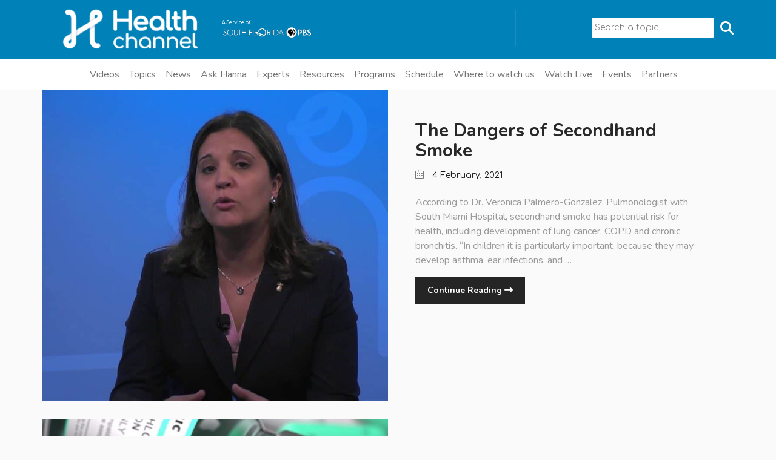

--- FILE ---
content_type: text/html; charset=UTF-8
request_url: https://allhealthtv.com/tags/respiratory-infections
body_size: 20233
content:

<!DOCTYPE html>
<html  lang="en-us">

<head>
    <!-- Meta Pixel Code -->
    <script>
    !function(f,b,e,v,n,t,s)
    {if(f.fbq)return;n=f.fbq=function(){n.callMethod?
    n.callMethod.apply(n,arguments):n.queue.push(arguments)};
    if(!f._fbq)f._fbq=n;n.push=n;n.loaded=!0;n.version='2.0';
    n.queue=[];t=b.createElement(e);t.async=!0;
    t.src=v;s=b.getElementsByTagName(e)[0];
    s.parentNode.insertBefore(t,s)}(window, document,'script',
    'https://connect.facebook.net/en_US/fbevents.js');
    fbq('init', '757183022145620');
    fbq('track', 'PageView');
    </script>
    <noscript><img height="1" width="1" style="display:none"
    src="https://www.facebook.com/tr?id=757183022145620&ev=PageView&noscript=1"
    /></noscript>
    <!-- End Meta Pixel Code -->

    <!--script data-ad-client="ca-pub-2723219032293849" async src="https://pagead2.googlesyndication.com/pagead/js/adsbygoogle.js"></script-->
    <link rel="alternate" href="https://allhealthtv.com/tags/respiratory-infections" hreflang="en-us"/>
    <meta charset="UTF-8">
    <meta name="viewport" content="width=device-width, initial-scale=1">
    <!-- TVSquared Ad measurement -->
    <script src="https://s44074.pcdn.co/wp-content/themes/zidex-child/js/tvSquared.js"></script>
    <!-- End TVSquared Ad measurement -->
    
            <style>
            :root {
                        }

                    </style>
		<meta name='robots' content='index, follow, max-image-preview:large, max-snippet:-1, max-video-preview:-1' />
	<style>img:is([sizes="auto" i], [sizes^="auto," i]) { contain-intrinsic-size: 3000px 1500px }</style>
	
	<!-- This site is optimized with the Yoast SEO Premium plugin v26.8 (Yoast SEO v26.8) - https://yoast.com/product/yoast-seo-premium-wordpress/ -->
	<title>Respiratory Infections - Health Channel</title>
	<meta name="description" content="Explore Respiratory Infections related articles and resources on the Health Channel. Stay informed with expert insights on Respiratory Infections topics. Page" />
	<link rel="canonical" href="https://allhealthtv.com/tags/respiratory-infections" />
	<meta property="og:locale" content="en_US" />
	<meta property="og:type" content="article" />
	<meta property="og:title" content="Respiratory Infections Archives" />
	<meta property="og:description" content="Explore Respiratory Infections related articles and resources on the Health Channel. Stay informed with expert insights on Respiratory Infections topics. Page" />
	<meta property="og:url" content="https://allhealthtv.com/tags/respiratory-infections" />
	<meta property="og:site_name" content="Health Channel" />
	<meta name="twitter:card" content="summary_large_image" />
	<meta name="twitter:site" content="@allhealthgo" />
	<script type="application/ld+json" class="yoast-schema-graph">{"@context":"https://schema.org","@graph":[{"@type":"CollectionPage","@id":"https://allhealthtv.com/tags/respiratory-infections","url":"https://allhealthtv.com/tags/respiratory-infections","name":"Respiratory Infections - Health Channel","isPartOf":{"@id":"https://allhealthtv.com/#website"},"primaryImageOfPage":{"@id":"https://allhealthtv.com/tags/respiratory-infections#primaryimage"},"image":{"@id":"https://allhealthtv.com/tags/respiratory-infections#primaryimage"},"thumbnailUrl":"https://s44074.pcdn.co/wp-content/uploads/2021/02/pxessnhepsimaxresdefault.jpg","description":"Explore Respiratory Infections related articles and resources on the Health Channel. Stay informed with expert insights on Respiratory Infections topics. Page","breadcrumb":{"@id":"https://allhealthtv.com/tags/respiratory-infections#breadcrumb"},"inLanguage":"en-US"},{"@type":"ImageObject","inLanguage":"en-US","@id":"https://allhealthtv.com/tags/respiratory-infections#primaryimage","url":"https://s44074.pcdn.co/wp-content/uploads/2021/02/pxessnhepsimaxresdefault.jpg","contentUrl":"https://s44074.pcdn.co/wp-content/uploads/2021/02/pxessnhepsimaxresdefault.jpg","width":1080,"height":608},{"@type":"BreadcrumbList","@id":"https://allhealthtv.com/tags/respiratory-infections#breadcrumb","itemListElement":[{"@type":"ListItem","position":1,"name":"Home","item":"https://allhealthtv.com/"},{"@type":"ListItem","position":2,"name":"Respiratory Infections"}]},{"@type":"WebSite","@id":"https://allhealthtv.com/#website","url":"https://allhealthtv.com/","name":"Health Channel","description":"All Health All the Time","publisher":{"@id":"https://allhealthtv.com/#organization"},"alternateName":"All Health TV","potentialAction":[{"@type":"SearchAction","target":{"@type":"EntryPoint","urlTemplate":"https://allhealthtv.com/search/?_sf_s={search_term_string}"},"query-input":{"@type":"PropertyValueSpecification","valueRequired":true,"valueName":"search_term_string"}}],"inLanguage":"en-US"},{"@type":"Organization","@id":"https://allhealthtv.com/#organization","name":"Health Channel","url":"https://allhealthtv.com/","logo":{"@type":"ImageObject","inLanguage":"en-US","@id":"https://allhealthtv.com/#/schema/logo/image/","url":"https://s44074.pcdn.co/wp-content/uploads/2020/06/Anuncio-300x300-3.jpg","contentUrl":"https://s44074.pcdn.co/wp-content/uploads/2020/06/Anuncio-300x300-3.jpg","width":300,"height":300,"caption":"Health Channel"},"image":{"@id":"https://allhealthtv.com/#/schema/logo/image/"},"sameAs":["https://www.facebook.com/allhealthgo/","https://x.com/allhealthgo","https://www.instagram.com/allhealthgo/","https://www.youtube.com/c/AllHealthGO"]}]}</script>
	<!-- / Yoast SEO Premium plugin. -->


<link rel='dns-prefetch' href='//apis.google.com' />
<link rel='dns-prefetch' href='//cdn.jsdelivr.net' />
<link rel='dns-prefetch' href='//www.googletagmanager.com' />
<link rel='dns-prefetch' href='//fonts.googleapis.com' />
<link rel='preconnect' href='https://fonts.gstatic.com' crossorigin />
<link rel='stylesheet' id='ytwd_frontend_main-css-css' href='https://s44074.pcdn.co/wp-content/plugins/wd-youtube/css/frontend_main.css?ver=1.0.33' type='text/css' media='all' />
<link rel='stylesheet' id='ytwd_bootstrap-css-css' href='https://s44074.pcdn.co/wp-content/plugins/wd-youtube/css/bootstrap.css?ver=1.0.33' type='text/css' media='all' />
<link rel='stylesheet' id='ytwd_font-css-css' href='https://s44074.pcdn.co/wp-content/plugins/wd-youtube/css/font-awesome/font-awesome.css?ver=6.8.3' type='text/css' media='all' />
<link rel='stylesheet' id='wp-block-library-css' href='https://s44074.pcdn.co/wp-includes/css/dist/block-library/style.min.css?ver=6.8.3' type='text/css' media='all' />
<style id='classic-theme-styles-inline-css' type='text/css'>
/*! This file is auto-generated */
.wp-block-button__link{color:#fff;background-color:#32373c;border-radius:9999px;box-shadow:none;text-decoration:none;padding:calc(.667em + 2px) calc(1.333em + 2px);font-size:1.125em}.wp-block-file__button{background:#32373c;color:#fff;text-decoration:none}
</style>
<style id='global-styles-inline-css' type='text/css'>
:root{--wp--preset--aspect-ratio--square: 1;--wp--preset--aspect-ratio--4-3: 4/3;--wp--preset--aspect-ratio--3-4: 3/4;--wp--preset--aspect-ratio--3-2: 3/2;--wp--preset--aspect-ratio--2-3: 2/3;--wp--preset--aspect-ratio--16-9: 16/9;--wp--preset--aspect-ratio--9-16: 9/16;--wp--preset--color--black: #000000;--wp--preset--color--cyan-bluish-gray: #abb8c3;--wp--preset--color--white: #ffffff;--wp--preset--color--pale-pink: #f78da7;--wp--preset--color--vivid-red: #cf2e2e;--wp--preset--color--luminous-vivid-orange: #ff6900;--wp--preset--color--luminous-vivid-amber: #fcb900;--wp--preset--color--light-green-cyan: #7bdcb5;--wp--preset--color--vivid-green-cyan: #00d084;--wp--preset--color--pale-cyan-blue: #8ed1fc;--wp--preset--color--vivid-cyan-blue: #0693e3;--wp--preset--color--vivid-purple: #9b51e0;--wp--preset--gradient--vivid-cyan-blue-to-vivid-purple: linear-gradient(135deg,rgba(6,147,227,1) 0%,rgb(155,81,224) 100%);--wp--preset--gradient--light-green-cyan-to-vivid-green-cyan: linear-gradient(135deg,rgb(122,220,180) 0%,rgb(0,208,130) 100%);--wp--preset--gradient--luminous-vivid-amber-to-luminous-vivid-orange: linear-gradient(135deg,rgba(252,185,0,1) 0%,rgba(255,105,0,1) 100%);--wp--preset--gradient--luminous-vivid-orange-to-vivid-red: linear-gradient(135deg,rgba(255,105,0,1) 0%,rgb(207,46,46) 100%);--wp--preset--gradient--very-light-gray-to-cyan-bluish-gray: linear-gradient(135deg,rgb(238,238,238) 0%,rgb(169,184,195) 100%);--wp--preset--gradient--cool-to-warm-spectrum: linear-gradient(135deg,rgb(74,234,220) 0%,rgb(151,120,209) 20%,rgb(207,42,186) 40%,rgb(238,44,130) 60%,rgb(251,105,98) 80%,rgb(254,248,76) 100%);--wp--preset--gradient--blush-light-purple: linear-gradient(135deg,rgb(255,206,236) 0%,rgb(152,150,240) 100%);--wp--preset--gradient--blush-bordeaux: linear-gradient(135deg,rgb(254,205,165) 0%,rgb(254,45,45) 50%,rgb(107,0,62) 100%);--wp--preset--gradient--luminous-dusk: linear-gradient(135deg,rgb(255,203,112) 0%,rgb(199,81,192) 50%,rgb(65,88,208) 100%);--wp--preset--gradient--pale-ocean: linear-gradient(135deg,rgb(255,245,203) 0%,rgb(182,227,212) 50%,rgb(51,167,181) 100%);--wp--preset--gradient--electric-grass: linear-gradient(135deg,rgb(202,248,128) 0%,rgb(113,206,126) 100%);--wp--preset--gradient--midnight: linear-gradient(135deg,rgb(2,3,129) 0%,rgb(40,116,252) 100%);--wp--preset--font-size--small: 13px;--wp--preset--font-size--medium: 20px;--wp--preset--font-size--large: 36px;--wp--preset--font-size--x-large: 42px;--wp--preset--spacing--20: 0.44rem;--wp--preset--spacing--30: 0.67rem;--wp--preset--spacing--40: 1rem;--wp--preset--spacing--50: 1.5rem;--wp--preset--spacing--60: 2.25rem;--wp--preset--spacing--70: 3.38rem;--wp--preset--spacing--80: 5.06rem;--wp--preset--shadow--natural: 6px 6px 9px rgba(0, 0, 0, 0.2);--wp--preset--shadow--deep: 12px 12px 50px rgba(0, 0, 0, 0.4);--wp--preset--shadow--sharp: 6px 6px 0px rgba(0, 0, 0, 0.2);--wp--preset--shadow--outlined: 6px 6px 0px -3px rgba(255, 255, 255, 1), 6px 6px rgba(0, 0, 0, 1);--wp--preset--shadow--crisp: 6px 6px 0px rgba(0, 0, 0, 1);}:where(.is-layout-flex){gap: 0.5em;}:where(.is-layout-grid){gap: 0.5em;}body .is-layout-flex{display: flex;}.is-layout-flex{flex-wrap: wrap;align-items: center;}.is-layout-flex > :is(*, div){margin: 0;}body .is-layout-grid{display: grid;}.is-layout-grid > :is(*, div){margin: 0;}:where(.wp-block-columns.is-layout-flex){gap: 2em;}:where(.wp-block-columns.is-layout-grid){gap: 2em;}:where(.wp-block-post-template.is-layout-flex){gap: 1.25em;}:where(.wp-block-post-template.is-layout-grid){gap: 1.25em;}.has-black-color{color: var(--wp--preset--color--black) !important;}.has-cyan-bluish-gray-color{color: var(--wp--preset--color--cyan-bluish-gray) !important;}.has-white-color{color: var(--wp--preset--color--white) !important;}.has-pale-pink-color{color: var(--wp--preset--color--pale-pink) !important;}.has-vivid-red-color{color: var(--wp--preset--color--vivid-red) !important;}.has-luminous-vivid-orange-color{color: var(--wp--preset--color--luminous-vivid-orange) !important;}.has-luminous-vivid-amber-color{color: var(--wp--preset--color--luminous-vivid-amber) !important;}.has-light-green-cyan-color{color: var(--wp--preset--color--light-green-cyan) !important;}.has-vivid-green-cyan-color{color: var(--wp--preset--color--vivid-green-cyan) !important;}.has-pale-cyan-blue-color{color: var(--wp--preset--color--pale-cyan-blue) !important;}.has-vivid-cyan-blue-color{color: var(--wp--preset--color--vivid-cyan-blue) !important;}.has-vivid-purple-color{color: var(--wp--preset--color--vivid-purple) !important;}.has-black-background-color{background-color: var(--wp--preset--color--black) !important;}.has-cyan-bluish-gray-background-color{background-color: var(--wp--preset--color--cyan-bluish-gray) !important;}.has-white-background-color{background-color: var(--wp--preset--color--white) !important;}.has-pale-pink-background-color{background-color: var(--wp--preset--color--pale-pink) !important;}.has-vivid-red-background-color{background-color: var(--wp--preset--color--vivid-red) !important;}.has-luminous-vivid-orange-background-color{background-color: var(--wp--preset--color--luminous-vivid-orange) !important;}.has-luminous-vivid-amber-background-color{background-color: var(--wp--preset--color--luminous-vivid-amber) !important;}.has-light-green-cyan-background-color{background-color: var(--wp--preset--color--light-green-cyan) !important;}.has-vivid-green-cyan-background-color{background-color: var(--wp--preset--color--vivid-green-cyan) !important;}.has-pale-cyan-blue-background-color{background-color: var(--wp--preset--color--pale-cyan-blue) !important;}.has-vivid-cyan-blue-background-color{background-color: var(--wp--preset--color--vivid-cyan-blue) !important;}.has-vivid-purple-background-color{background-color: var(--wp--preset--color--vivid-purple) !important;}.has-black-border-color{border-color: var(--wp--preset--color--black) !important;}.has-cyan-bluish-gray-border-color{border-color: var(--wp--preset--color--cyan-bluish-gray) !important;}.has-white-border-color{border-color: var(--wp--preset--color--white) !important;}.has-pale-pink-border-color{border-color: var(--wp--preset--color--pale-pink) !important;}.has-vivid-red-border-color{border-color: var(--wp--preset--color--vivid-red) !important;}.has-luminous-vivid-orange-border-color{border-color: var(--wp--preset--color--luminous-vivid-orange) !important;}.has-luminous-vivid-amber-border-color{border-color: var(--wp--preset--color--luminous-vivid-amber) !important;}.has-light-green-cyan-border-color{border-color: var(--wp--preset--color--light-green-cyan) !important;}.has-vivid-green-cyan-border-color{border-color: var(--wp--preset--color--vivid-green-cyan) !important;}.has-pale-cyan-blue-border-color{border-color: var(--wp--preset--color--pale-cyan-blue) !important;}.has-vivid-cyan-blue-border-color{border-color: var(--wp--preset--color--vivid-cyan-blue) !important;}.has-vivid-purple-border-color{border-color: var(--wp--preset--color--vivid-purple) !important;}.has-vivid-cyan-blue-to-vivid-purple-gradient-background{background: var(--wp--preset--gradient--vivid-cyan-blue-to-vivid-purple) !important;}.has-light-green-cyan-to-vivid-green-cyan-gradient-background{background: var(--wp--preset--gradient--light-green-cyan-to-vivid-green-cyan) !important;}.has-luminous-vivid-amber-to-luminous-vivid-orange-gradient-background{background: var(--wp--preset--gradient--luminous-vivid-amber-to-luminous-vivid-orange) !important;}.has-luminous-vivid-orange-to-vivid-red-gradient-background{background: var(--wp--preset--gradient--luminous-vivid-orange-to-vivid-red) !important;}.has-very-light-gray-to-cyan-bluish-gray-gradient-background{background: var(--wp--preset--gradient--very-light-gray-to-cyan-bluish-gray) !important;}.has-cool-to-warm-spectrum-gradient-background{background: var(--wp--preset--gradient--cool-to-warm-spectrum) !important;}.has-blush-light-purple-gradient-background{background: var(--wp--preset--gradient--blush-light-purple) !important;}.has-blush-bordeaux-gradient-background{background: var(--wp--preset--gradient--blush-bordeaux) !important;}.has-luminous-dusk-gradient-background{background: var(--wp--preset--gradient--luminous-dusk) !important;}.has-pale-ocean-gradient-background{background: var(--wp--preset--gradient--pale-ocean) !important;}.has-electric-grass-gradient-background{background: var(--wp--preset--gradient--electric-grass) !important;}.has-midnight-gradient-background{background: var(--wp--preset--gradient--midnight) !important;}.has-small-font-size{font-size: var(--wp--preset--font-size--small) !important;}.has-medium-font-size{font-size: var(--wp--preset--font-size--medium) !important;}.has-large-font-size{font-size: var(--wp--preset--font-size--large) !important;}.has-x-large-font-size{font-size: var(--wp--preset--font-size--x-large) !important;}
:where(.wp-block-post-template.is-layout-flex){gap: 1.25em;}:where(.wp-block-post-template.is-layout-grid){gap: 1.25em;}
:where(.wp-block-columns.is-layout-flex){gap: 2em;}:where(.wp-block-columns.is-layout-grid){gap: 2em;}
:root :where(.wp-block-pullquote){font-size: 1.5em;line-height: 1.6;}
</style>
<link rel='stylesheet' id='ditty-news-ticker-font-css' href='https://s44074.pcdn.co/wp-content/plugins/ditty-news-ticker/legacy/inc/static/libs/fontastic/styles.css?ver=3.1.63' type='text/css' media='all' />
<link rel='stylesheet' id='ditty-news-ticker-css' href='https://s44074.pcdn.co/wp-content/plugins/ditty-news-ticker/legacy/inc/static/css/style.css?ver=3.1.63' type='text/css' media='all' />
<link rel='stylesheet' id='ditty-displays-css' href='https://s44074.pcdn.co/wp-content/plugins/ditty-news-ticker/assets/build/dittyDisplays.css?ver=3.1.63' type='text/css' media='all' />
<link rel='stylesheet' id='ditty-fontawesome-css' href='https://s44074.pcdn.co/wp-content/plugins/ditty-news-ticker/includes/libs/fontawesome-6.4.0/css/all.css?ver=6.4.0' type='text/css' media='' />
<link rel='stylesheet' id='style-shortcodes-inc-css' href='https://s44074.pcdn.co/wp-content/plugins/modeltheme-framework/inc/shortcodes/shortcodes.css?ver=6.8.3' type='text/css' media='all' />
<link rel='stylesheet' id='select2-css' href='https://s44074.pcdn.co/wp-content/plugins/modeltheme-framework/css/select2.min.css?ver=6.8.3' type='text/css' media='all' />
<link rel='stylesheet' id='style-animations-css' href='https://s44074.pcdn.co/wp-content/plugins/modeltheme-framework/css/animations.css?ver=6.8.3' type='text/css' media='all' />
<link rel='stylesheet' id='mc4wp-form-themes-css' href='https://s44074.pcdn.co/wp-content/plugins/mailchimp-for-wp/assets/css/form-themes.css?ver=4.11.1' type='text/css' media='all' />
<link rel='stylesheet' id='search-filter-plugin-styles-css' href='https://s44074.pcdn.co/wp-content/plugins/search-filter-pro/public/assets/css/search-filter.min.css?ver=2.5.21' type='text/css' media='all' />
<link rel='stylesheet' id='parent-style-css' href='https://s44074.pcdn.co/wp-content/themes/zidex/style.css?ver=6.8.3' type='text/css' media='all' />
<link rel='stylesheet' id='estilos-css' href='https://s44074.pcdn.co/wp-content/themes/zidex-child/css/estilos.css?ver=1764260536/css/estilos.css' type='text/css' media='' />
<link rel='stylesheet' id='slick-carousel-css-css' href='https://cdn.jsdelivr.net/npm/slick-carousel@1.8.1/slick/slick.css?ver=6.8.3' type='text/css' media='all' />
<link rel='stylesheet' id='slick-carousel-theme-css-css' href='https://cdn.jsdelivr.net/npm/slick-carousel@1.8.1/slick/slick-theme.css?ver=6.8.3' type='text/css' media='all' />
<link rel='stylesheet' id='font-awesome-css' href='https://s44074.pcdn.co/wp-content/themes/zidex/css/font-awesome.min.css?ver=6.8.3' type='text/css' media='all' />
<link rel='stylesheet' id='cryptocoins-css' href='https://s44074.pcdn.co/wp-content/themes/zidex/fonts/cryptocoins.css?ver=6.8.3' type='text/css' media='all' />
<link rel='stylesheet' id='zidex-responsive-css' href='https://s44074.pcdn.co/wp-content/themes/zidex/css/responsive.css?ver=6.8.3' type='text/css' media='all' />
<link rel='stylesheet' id='zidex-media-screens-css' href='https://s44074.pcdn.co/wp-content/themes/zidex/css/media-screens.css?ver=6.8.3' type='text/css' media='all' />
<link rel='stylesheet' id='owl-carousel-css' href='https://s44074.pcdn.co/wp-content/themes/zidex/css/owl.carousel.css?ver=6.8.3' type='text/css' media='all' />
<link rel='stylesheet' id='animate-css' href='https://s44074.pcdn.co/wp-content/themes/zidex/css/animate.css?ver=6.8.3' type='text/css' media='all' />
<link rel='stylesheet' id='zidex-style-css' href='https://s44074.pcdn.co/wp-content/themes/zidex/css/styles.css?ver=6.8.3' type='text/css' media='all' />
<link rel='stylesheet' id='zidex-mt-style-css' href='https://s44074.pcdn.co/wp-content/themes/zidex-child/style.css?ver=6.8.3' type='text/css' media='all' />
<style id='zidex-mt-style-inline-css' type='text/css'>

			.is_header_semitransparent .logo-infos,
			.is_header_semitransparent .navbar-default{
			    background: rgba(21, 21, 21, 0.2) none repeat scroll 0 0;
			}
			.is_header_semitransparent header{
			    background-color: transparent;
			}
			.is_header_semitransparent .sticky-wrapper.is-sticky .navbar-default {
			    background: rgba(21, 21, 21, 0.9) none repeat scroll 0 0;
			}
			body {
			    background:  !important;
			}body #mt-nav-burger span {
					background: #FFFFFF !important;
				}
				body #mt-nav-burger:hover span {
					background: #FFB716 !important;
				}.single article .article-content p,
               p,
               .post-excerpt,
               .contact-details a,
               ul,
               ul.zidex-list,
               ol,
               th,
               td,
               dt,
               dd,
               address{
                    font-size: 16px;
                    line-height: 25px;
                    font-family: Comfortaa;
                    color: #999999;
               }
               body{
                    font-family: Comfortaa;
               }
               h1,
               h1 span {
                    font-family: "Nunito";
                    font-size: 36px;
               }
               h2 {
                    font-family: "Nunito";
                    font-size: 30px;
               }
               h3 {
                    font-family: "Nunito";
                    font-size: 24px;
               }
               h4 {
                    font-family: "Nunito";
                    font-size: 18px;
               } 
               h5 {
                    font-family: "Nunito";
                    font-size: 14px;
               } 
               h6 {
                    font-family: "Nunito";
                    font-size: 12px;
               } 
               input,
               textarea {
                    font-family: Comfortaa;
               }  
               input[type="submit"] {
                    font-family: Comfortaa;
               }
              .navbar ul li a {
                    font-family: Nunito;
                    font-size: 16px;
               }
    			@media only screen and (max-width: 767px) {
    				body h1,
    				body h1 span{
    					font-size: 26px !important;
    					line-height: 29px !important;
    				}
    				body h2{
    					font-size: 24px !important;
    					line-height: 27px !important;
    				}
    				body h3{
    					font-size: 22px !important;
    					line-height: 25px !important;
    				}
    				body h4{
    					font-size: 19px !important;
    					line-height: 22px !important;
    				}
    				body h5{
    					font-size: 16px !important;
    					line-height: 19px !important;
    				}
    				body h6{
    					font-size: 14px !important;
    					line-height: 17px !important;
    				}
    			}
    			@media only screen and (min-width: 768px) and (max-width: 1024px) {
    				body h1,
    				body h1 span{
    					font-size: 26px !important;
    					line-height: 29px !important;
    				}
    				body h2{
    					font-size: 22px !important;
    					line-height: 26px !important;
    				}
    				body h3{
    					font-size: 18px !important;
    					line-height: 22px !important;
    				}
    				body h4{
    					font-size: 16px !important;
    					line-height: 20px !important;
    				}
    				body h5{
    					font-size: 14px !important;
    					line-height: 18px !important;
    				}
    				body h6{
    					font-size: 12px !important;
    					line-height: 18px !important;
    				}
    			}.breadcrumb a::after {
	        	  content: "/";
	    	}
	    	body{
		        background: #fafafa;
	    	}
    		.logo img,
			.navbar-header .logo img {
				max-width: 170px;
			}
		    ::selection{
		        color: #ffffff;
		        background: #151515;
		    }
		    ::-moz-selection { /* Code for Firefox */
		        color: #ffffff;
		        background: #151515;
		    }

		    a{
		        color: #151515;
		    }
		    a:focus,
		    a:hover{
		        color: #ffb716;
		    }

		    /*------------------------------------------------------------------
		        COLOR
		    ------------------------------------------------------------------*/
		    a,
		    .mt_car--tax-type,
		    span.amount,
		    .widget_popular_recent_tabs .nav-tabs li.active a,
		    .widget_archive li:hover a,
		    .pricing-table.recomended .button.solid-button, 
		    .pricing-table .table-content:hover .button.solid-button,
		    .pricing-table.Recommended .button.solid-button, 
		    .pricing-table.recommended .button.solid-button, 
		    #sync2 .owl-item.synced .post_slider_title,
		    #sync2 .owl-item:hover .post_slider_title,
		    #sync2 .owl-item:active .post_slider_title,
		    .pricing-table.recomended .button.solid-button, 
		    .pricing-table .table-content:hover .button.solid-button,
		    .testimonial-author,
		    .testimonials-container blockquote::before,
		    .testimonials-container blockquote::after,
		    .post-author > a,
		    h2 span,
		    label.error,
		    .author-name,
		    .prev-next-post a:hover,
		    .prev-text,
		    .wpb_button.btn-filled:hover,
		    .next-text,
		    .social ul li a:hover i,
		    .text-dark .statistics .stats-head *,
		    .wpb_button.btn-filled,
		    .widget_meta li:hover a,
		    .widget_meta a:hover,
		    .widget_pages li a:hover,
		    .widget_pages li .children li a:hover,
		    .blogloop-v1 .post-name a:hover,
		    .blogloop-v2 .post-name a:hover,
		    .blogloop-v3 .post-name a:hover,
		    .blogloop-v4 .post-name a:hover,
		    .blogloop-v5 .post-name a:hover,
		    .simple_sermon_content_top h4,
		    .page_404_v1 h1,
		    .mt_cars--single-main-pic .post-name > a,
		    .widget_recent_comments li:hover a,
		    .sidebar-content .widget-title a:hover,
		    .widget_rss li a:hover,
		    .blogloop-v5 .post-details .post-sticky-label i,
		    header.header2 .header-info-group .header_text_title strong,
		    .widget_recent_entries li:hover a,
		    .blogloop-v1 .post-details .post-sticky-label i,
		    .blogloop-v2 .post-details .post-sticky-label i,
		    .blogloop-v3 .post-details .post-sticky-label i,
		    .blogloop-v4 .post-details .post-sticky-label i,
		    .blogloop-v5 .post-details .post-sticky-label i,
		    .mt_listing--price-day.mt_listing--price .mt_listing_price,
            .mt_listing--price-day.mt_listing--price .mt_listing_currency,
            .mt_listing--price-day.mt_listing--price .mt_listing_per,
		    .error-404.not-found h1,
		    .header-info-group i,
		    .error-404.not-found h1,
		    .header-info-group i,
		    body .lms-course-infos i,
		    h4.testimonial02_title,
		    .action-expand::after,
		    .single-icondrops-content .skill,
		    .zidex-single-list-item i.cc,
		    .single .single-icondrops-related-listings i.cc,
		    .list-view .post-details .post-excerpt .more-link:hover,
		    .header4 header .right-side-social-actions .social-links a:hover i,
		    .single-icondrops-content h5 strong,
		    .modeltheme-countdown .days-digit, 
		    .modeltheme-countdown .hours-digit, 
		    .modeltheme-countdown .minutes-digit, 
		    .modeltheme-countdown .seconds-digit,
		    .widget_zidex_recent_entries_with_thumbnail li:hover a,
			#mt_posts_carousel_small .group-meta a:hover,
			#mt_posts_carousel_big_centered .group-meta a:hover,
		    .blog-posts-shortcode-v2 .post-details .post-category,
		    .mtlistings-ico-style-v2.iconfilter-shortcode .blog_custom_listings .post-name-listings a:hover,
		    .mtlistings-events-style-v2 .events-title-subtitle h4 a:hover,
		    .mtlistings-events-style-v2 .mt-single-event .mt-event-cat a:hover,
		    .widget_categories li:hover .children a,
		    footer .social-links a i:hover,
		    body #navbar .menu-item:hover > a{
		        color: #151515;
		    }

		    .widget_popular_recent_tabs .nav-tabs li.active a,
		    .widget_product_categories .cat-item:hover,
		    .widget_product_categories .cat-item a:hover,
		    .widget_archive li:hover a,
		    .widget_categories li:hover a,
		    footer .widget_nav_menu li:hover > a,
		    .widget_categories li .children li:hover a,
		    .widget_pages li:hover a,
		    .widget_archive li a:hover,
		    .widget_categories li a:hover,
		    .widget_meta li:hover a,
		    .widget_meta a:hover,
		    .widget_pages li a:hover,
		    .widget_pages li .children li a:hover,
		    .widget_recent_entries_with_thumbnail li:hover a,
		    .widget_recent_entries li:hover a,
		    .widget_recent_entries li a:hover,
		    .widget_recent_comments li a:hover,
		    .widget_rss li a:hover,
		    .widget_nav_menu li a:hover,
			.post-category-comment-date span a:hover,
			.list-view .post-details .post-category-comment-date a:hover,
		    .list-view .post-details .post-name a:hover,
		    .nav-search .mt-search-icon i:hover,
		    .header-info-group i,
		    body .navbar-default #navbar .menu-item.current-menu-item.current_page_item > a,
		    footer ul.menu li.menu-item a:hover,
		    .post-separator,
		    .widget li:before,
		    footer .footer-top .menu .menu-item a:before,
		    .contact-details i,
		    .textwidget a:hover,
		    .fixed-sidebar-menu .widget li:hover a,
		    footer .social-links *,
		    .contact-details a:hover,
		    .header1 .header-nav-actions .mt-search-icon:hover,
		    header .social-links a:hover i,
		    header.header3 .header-nav-actions .mt-search-icon:hover i,
		    header.header3 .top-header .social-links a:hover,
		    header.header3 .social-links a:hover i,
		    .header-infos .header-info-labels a:hover,
		    header.header4 .right-side-social-actions .mt-search-icon:hover i{
		        color: #ffb716;
		    }


		    /* NAVIGATION */
		    .navstyle-v8.header3 #navbar .menu > .menu-item.current-menu-item > a, 
		    .navstyle-v8.header3 #navbar .menu > .menu-item:hover > a,
		    .navstyle-v1.header2 #navbar .menu > .menu-item:hover > a,
		    #navbar ul.sub-menu li a:hover,
		    .navstyle-v4 #navbar .menu > .menu-item.current-menu-item > a,
		    .navstyle-v4 #navbar .menu > .menu-item:hover > a,
		    .navstyle-v3 #navbar .menu > .menu-item.current-menu-item > a, 
		    .navstyle-v3 #navbar .menu > .menu-item:hover > a,
		    .navstyle-v3 #navbar .menu > .menu-item > a::before, 
			.navstyle-v3 #navbar .menu > .menu-item > a::after,
			.navstyle-v2 #navbar .menu > .menu-item.current-menu-item > a,
			.navstyle-v2 #navbar .menu > .menu-item:hover > a,
			.no-menu a{
		        color: #ffb716 !important;
			}
			.navstyle-v2.header3 #navbar .menu > .menu-item > a::before,
			.navstyle-v2.header3 #navbar .menu > .menu-item > a::after,
			.navstyle-v8 #navbar .menu > .menu-item > a::before,
			.navstyle-v7 #navbar .menu > .menu-item .sub-menu > .menu-item > a:hover,
			.navstyle-v7 #navbar .menu > .menu-item.current_page_item > a,
			.navstyle-v7 #navbar .menu > .menu-item.current-menu-item > a,
			.navstyle-v7 #navbar .menu > .menu-item:hover > a,
			.navstyle-v6 #navbar .menu > .menu-item.current_page_item > a,
			.navstyle-v6 #navbar .menu > .menu-item.current-menu-item > a,
			.navstyle-v6 #navbar .menu > .menu-item:hover > a,
			.navstyle-v5 #navbar .menu > .menu-item.current_page_item > a, 
			.navstyle-v5 #navbar .menu > .menu-item.current-menu-item > a,
			.navstyle-v5 #navbar .menu > .menu-item:hover > a,
			.navstyle-v2 #navbar .menu > .menu-item > a::before, 
			.navstyle-v2 #navbar .menu > .menu-item > a::after{
				background: #151515;
			}

			body #mt-nav-burger:hover span,
			.title_subtitle_style_v2 .section-subtitle:after,
			#our_projects .eg-monroe-element-1:after, 
			#our_projects_3 .eg-monroe-element-1:after, 
			#our_projects_2 .eg-monroe-element-1:after, 
			#our_projects_4 .eg-monroe-element-1:after,
			.zidex-quote-top,
			.back-to-top{
				background: #ffb716 !important;
			}


			/* Color Dark / Hovers */
		    .zidex-single-list-item i.cc:hover,
		    .single .single-icondrops-related-listings i.cc:hover,
			.related-posts .post-name:hover a,
			.purchase_link.menu-item a{
				color: #ffb716 !important;
			}

		    /*------------------------------------------------------------------
		        BACKGROUND + BACKGROUND-COLOR
		    ------------------------------------------------------------------*/
		    .comment-navigation a,
		    .tagcloud > a:hover,
		    .modeltheme-icon-search,
		    .wpb_button::after,
		    .rotate45,
		    .latest-posts .post-date-day,
		    .latest-posts h3, 
		    .latest-tweets h3, 
		    .latest-videos h3,
		    .button.solid-button, 
		    button.vc_btn,
		    .pricing-table.recomended .table-content, 
		    .pricing-table .table-content:hover,
		    .pricing-table.Recommended .table-content, 
		    .pricing-table.recommended .table-content, 
		    .pricing-table.recomended .table-content, 
		    .pricing-table .table-content:hover,
		    .block-triangle,
		    .owl-theme .owl-controls .owl-page span,
		    body .vc_btn.vc_btn-blue, 
		    body a.vc_btn.vc_btn-blue, 
		    body button.vc_btn.vc_btn-blue,
		    #subscribe > button[type='submit'],
		    .prev-next-post a:hover .rotate45,
		    .masonry_banner.default-skin,
		    .form-submit input:hover,
		    .member-header::after,
		    .member-footer .social::before, 
		    .member-footer .social::after,
		    .subscribe > button[type='submit'],
		    .no-results input[type='submit']:hover,
		    h3#reply-title::after,
		    .newspaper-info,
		    header.header1 .header-nav-actions .shop_cart,
		    .categories_shortcode .owl-controls .owl-buttons i:hover,
		    .widget-title:after,
		    h2.heading-bottom:after,
		    .single .content-car-heading:after,
		    .wpb_content_element .wpb_accordion_wrapper .wpb_accordion_header.ui-state-active,
		    primary .main-content ul li:not(.rotate45)::before,
		    .wpcf7-form .wpcf7-submit:hover,
		    ul.ecs-event-list li span,
		    #contact_form2 .solid-button.button,
		    .modeltheme-search .search-submit,
		    .pricing-table.recommended .table-content .title-pricing,
		    .pricing-table .table-content:hover .title-pricing,
		    .pricing-table.recommended .button.solid-button,
		    .blogloop-v5 .absolute-date-badge span,
		    .post-category-date a[rel="tag"],
		    .zidex_preloader_holder,
		    #navbar .mt-icon-list-item:hover,
		    .mt_car--single-gallery.mt_car--featured-single-gallery:hover,
		    footer .mc4wp-form-fields input[type="submit"],
		    .pricing-table .table-content:hover .button.solid-button,
		    footer .footer-top .menu .menu-item a::before,
		    .mt-car-search .submit .form-control,
		    .blogloop-v4.list-view .post-date,
		    header .top-header,
            .hover-components .component a:hover,
            table.compare-list .add-to-cart td a,
            .shop_cart,
		    .panel-single-icondrops,
		    .single-mt_listing .single-icondrops,
		    #listings_metaboxs input[type="submit"],
            .mt_listing--single-price-inner,
            input.wpcf7-form-control.wpcf7-submit,
            .mt-single-event-head,
            .mt_listing .single-icondrops-content .progress,
		    .post-password-form input[type="submit"],
		    .widget.widget_product_search button,
		    .slider_navigation .btn,
		    .pagination .page-numbers:hover,
		    .pagination .page-numbers.current,
		    .modal-header,
		    .modeltheme-content > div,
		    .single-mt_listing .mt_listing_website_button:hover,
			.single-mt_listing .mt_listing_website_button:hover, 
			.single-mt_listing .mt_listing_whitepaper_button:hover,
			.single-mt_listing .mt_listing_purchase_button:hover,
			.single-mt_listing .mt_listing_video_button:hover,
		    #listings_metaboxs .cmb-type-title,
		    .wpb_accordion .wpb_accordion_wrapper .wpb_accordion_header a,
		    .post-password-form input[type='submit'],
		    .search-form input[type="submit"]:hover,
		    .more-link:hover{
		        background: #151515;
		    }
		    button[data-toggle="modal"]{
		        background: #ffb716 !important;
		    }
			.um-login input[type=submit].um-button,
		    body .courses-list .featured_image_courses .course_badge i,
		    body .courses-list .shortcode_course_content,
            .blog-posts-shortcode .time-n-date,
		    button.button.alt.disabled:hover,
            .button:hover {
                    background-color: #151515 !important;
            }
		    .modeltheme-search.modeltheme-search-open .modeltheme-icon-search, 
		    .no-js .modeltheme-search .modeltheme-icon-search,
		    .modeltheme-icon-search:hover,
		    .comment-navigation a:hover,
		    .latest-posts .post-date-month,
		    .button.solid-button:hover,
		    body .vc_btn.vc_btn-blue:hover, 
		    body a.vc_btn.vc_btn-blue:hover, 
		    .post-category-date a[rel="tag"]:hover,
		    body button.vc_btn.vc_btn-blue:hover,
		    .blogloop-v5 .absolute-date-badge span:hover,
		    .mt-car-search .submit .form-control:hover,
		    #contact_form2 .solid-button.button:hover,
		    .subscribe > button[type='submit']:hover,
		    footer .mc4wp-form-fields input[type="submit"]:hover,
		    .no-results.not-found .search-submit,
		    .no-results input[type='submit'],
		    ul.ecs-event-list li span:hover,
		    .pricing-table.recommended .table-content .price_circle,
		    .pricing-table .table-content:hover .price_circle,
		    #modal-search-form .modal-content input.search-input,
		    .form-submit input,
			.wpcf7-form .wpcf7-submit,
		    .mt_listing_end_date_pick,
		    .mt_listing_start_date_pick,
		    .blogloop-v4.list-view .post-date a:hover,
		    .pricing-table.recommended .button.solid-button:hover,
		    .search-form input[type="submit"],
		    .more-link,
		    .error-return-home.text-center > a:hover,
		    .pricing-table .table-content:hover .button.solid-button:hover,
		    .post-password-form input[type="submit"]:hover,
		    .navbar-toggle .navbar-toggle:hover .icon-bar,
		    .widget.widget_product_search button:hover,
		    .slider_navigation .btn:hover,
		    .post-password-form input[type='submit']:hover,
		    .zidex-filters .filter:hover,
		    .button,
		    button[data-toggle="modal"]:hover,
		    .pagination .page-numbers,
		    .woocommerce button.button.alt.disabled,
		    .navstyle-v1.header3 #navbar .menu > .menu-item > a::after{
		        background: #ffb716;
		    }
			.um-login input[type=submit].um-button:hover{
		        background: #ffb716 !important;
		    }

            .hover-components .component a,
		    .flickr_badge_image a::after,
		    .thumbnail-overlay,
		    .portfolio-hover,
		    .mt_listing--single-gallery .ico-screenshot:hover .flex-zone,
		    .pastor-image-content .details-holder,
		    .item-description .holder-top,
		    blockquote::before {
		        background: rgba(255, 214, 0, 0.7);
		    }

		    /*------------------------------------------------------------------
		        BORDER-COLOR
		    ------------------------------------------------------------------*/
		    
		    blockquote,
		    .widget_popular_recent_tabs .nav-tabs > li.active,
		    body .left-border, 
		    body .right-border,
		    body .member-header,
		    body .member-footer .social,
		    .navbar ul li ul.sub-menu,
		    .wpb_content_element .wpb_tabs_nav li.ui-tabs-active,
		    #contact-us .form-control:focus,
		    .sale_banner_holder:hover,
		    .testimonial-img,
		    .header_search_form,
		    body .course-review-head, body .course-content > h3:first-child, body .course-curriculum-title,
		    .list-view .post-details .post-excerpt .more-link:hover{
		        border-color: #151515;
		    }

		    .wpcf7-form input:focus,
		    .wpcf7-form textarea:focus,
		    .comment-form input:focus, 
		    .comment-form textarea:focus{
		    	border-color: #ffb716;
		    }
</style>
<link rel='stylesheet' id='zidex-blogloops-style-css' href='https://s44074.pcdn.co/wp-content/themes/zidex/css/styles-module-blogloops.css?ver=6.8.3' type='text/css' media='all' />
<link rel='stylesheet' id='zidex-navigations-style-css' href='https://s44074.pcdn.co/wp-content/themes/zidex/css/styles-module-navigations.css?ver=6.8.3' type='text/css' media='all' />
<link rel='stylesheet' id='zidex-header-style-css' href='https://s44074.pcdn.co/wp-content/themes/zidex/css/styles-headers.css?ver=6.8.3' type='text/css' media='all' />
<link rel='stylesheet' id='zidex-footer-style-css' href='https://s44074.pcdn.co/wp-content/themes/zidex/css/styles-footer.css?ver=6.8.3' type='text/css' media='all' />
<link rel='stylesheet' id='loaders-css' href='https://s44074.pcdn.co/wp-content/themes/zidex/css/loaders.css?ver=6.8.3' type='text/css' media='all' />
<link rel='stylesheet' id='simple-line-icons-css' href='https://s44074.pcdn.co/wp-content/themes/zidex/css/simple-line-icons.css?ver=6.8.3' type='text/css' media='all' />
<link rel='stylesheet' id='js-composer-css' href='https://s44074.pcdn.co/wp-content/themes/zidex/css/js_composer.css?ver=6.8.3' type='text/css' media='all' />
<link rel='stylesheet' id='zidex-gutenberg-frontend-css' href='https://s44074.pcdn.co/wp-content/themes/zidex/css/gutenberg-frontend.css?ver=6.8.3' type='text/css' media='all' />
<link rel='stylesheet' id='zidex-fonts-css' href='//fonts.googleapis.com/css?family=Comfortaa%3A300%2Cregular%2C700%2Cgreek%2Clatin-ext%2Ccyrillic-ext%2Clatin%2Ccyrillic%7CNunito%3A300%2Cregular%2C700%2Clatin&#038;ver=1.0.0' type='text/css' media='all' />
<link rel="preload" as="style" href="https://fonts.googleapis.com/css?family=Comfortaa%7CNunito:400&#038;display=swap&#038;ver=1717094625" /><link rel="stylesheet" href="https://fonts.googleapis.com/css?family=Comfortaa%7CNunito:400&#038;display=swap&#038;ver=1717094625" media="print" onload="this.media='all'"><noscript><link rel="stylesheet" href="https://fonts.googleapis.com/css?family=Comfortaa%7CNunito:400&#038;display=swap&#038;ver=1717094625" /></noscript><script type="text/javascript" src="https://s44074.pcdn.co/wp-includes/js/jquery/jquery.min.js?ver=3.7.1" id="jquery-core-js"></script>
<script type="text/javascript" src="https://s44074.pcdn.co/wp-includes/js/jquery/jquery-migrate.min.js?ver=3.4.1" id="jquery-migrate-js"></script>
<script type="text/javascript" src="https://s44074.pcdn.co/wp-content/plugins/wd-youtube/js/linkify.js?ver=6.8.3" id="ytwd_linkify-js-js"></script>
<script type="text/javascript" src="https://apis.google.com/js/platform.js?ver=6.8.3" id="ytwd_platform-js-js"></script>
<script type="text/javascript" id="search-filter-plugin-build-js-extra">
/* <![CDATA[ */
var SF_LDATA = {"ajax_url":"https:\/\/allhealthtv.com\/wp-admin\/admin-ajax.php","home_url":"https:\/\/allhealthtv.com\/","extensions":[]};
/* ]]> */
</script>
<script type="text/javascript" src="https://s44074.pcdn.co/wp-content/plugins/search-filter-pro/public/assets/js/search-filter-build.min.js?ver=2.5.21" id="search-filter-plugin-build-js"></script>
<script type="text/javascript" src="https://s44074.pcdn.co/wp-content/plugins/search-filter-pro/public/assets/js/chosen.jquery.min.js?ver=2.5.21" id="search-filter-plugin-chosen-js"></script>

<!-- Google tag (gtag.js) snippet added by Site Kit -->
<!-- Google Analytics snippet added by Site Kit -->
<!-- Google Ads snippet added by Site Kit -->
<script type="text/javascript" src="https://www.googletagmanager.com/gtag/js?id=GT-55JW3CK" id="google_gtagjs-js" async></script>
<script type="text/javascript" id="google_gtagjs-js-after">
/* <![CDATA[ */
window.dataLayer = window.dataLayer || [];function gtag(){dataLayer.push(arguments);}
gtag("set","linker",{"domains":["allhealthtv.com"]});
gtag("js", new Date());
gtag("set", "developer_id.dZTNiMT", true);
gtag("config", "GT-55JW3CK");
gtag("config", "AW-356385240");
 window._googlesitekit = window._googlesitekit || {}; window._googlesitekit.throttledEvents = []; window._googlesitekit.gtagEvent = (name, data) => { var key = JSON.stringify( { name, data } ); if ( !! window._googlesitekit.throttledEvents[ key ] ) { return; } window._googlesitekit.throttledEvents[ key ] = true; setTimeout( () => { delete window._googlesitekit.throttledEvents[ key ]; }, 5 ); gtag( "event", name, { ...data, event_source: "site-kit" } ); }; 
/* ]]> */
</script>
<script></script><meta name="generator" content="Redux 4.5.10" />
<!-- This site is using AdRotate Professional v5.26.2 to display their advertisements - https://ajdg.solutions/ -->
<!-- AdRotate CSS -->
<style type="text/css" media="screen">
	.g { margin:0px; padding:0px; overflow:hidden; line-height:1; zoom:1; }
	.g img { height:auto; }
	.g-col { position:relative; float:left; }
	.g-col:first-child { margin-left: 0; }
	.g-col:last-child { margin-right: 0; }
	.g-wall { display:block; position:fixed; left:0; top:0; width:100%; height:100%; z-index:-1; }
	.woocommerce-page .g, .bbpress-wrapper .g { margin: 20px auto; clear:both; }
	.g-6 {  margin: 0 auto; }
	.g-7 {  margin: 0 auto; }
	.g-9 {  margin: 0 auto; }
	.g-11 { margin:0px 0px 15px 0px; }
	@media only screen and (max-width: 480px) {
		.g-col, .g-dyn, .g-single { width:100%; margin-left:0; margin-right:0; }
		.woocommerce-page .g, .bbpress-wrapper .g { margin: 10px auto; }
	}
</style>
<!-- /AdRotate CSS -->

<meta name="generator" content="Site Kit by Google 1.170.0" />        <style>
            :root {
                --tpg-primary-color: #0d6efd;
                --tpg-secondary-color: #0654c4;
                --tpg-primary-light: #c4d0ff
            }

                        body .rt-tpg-container .rt-loading,
            body #bottom-script-loader .rt-ball-clip-rotate {
                color: #0367bf !important;
            }

                    </style>
		            <style>
                .rt-container-fluid {
                    position: relative;
                }

                .rt-tpg-container .tpg-pre-loader {
                    position: relative;
                    overflow: hidden;
                }

                .rt-tpg-container .rt-loading-overlay {
                    opacity: 0;
                    visibility: hidden;
                    position: absolute;
                    top: 0;
                    left: 0;
                    width: 100%;
                    height: 100%;
                    z-index: 1;
                    background-color: #fff;
                }

                .rt-tpg-container .rt-loading {
                    color: var(--tpg-primary-color);
                    position: absolute;
                    top: 40%;
                    left: 50%;
                    margin-left: -16px;
                    z-index: 2;
                    opacity: 0;
                    visibility: hidden;
                }

                .rt-tpg-container .tpg-pre-loader .rt-loading-overlay {
                    opacity: 0.8;
                    visibility: visible;
                }

                .tpg-carousel-main .tpg-pre-loader .rt-loading-overlay {
                    opacity: 1;
                }

                .rt-tpg-container .tpg-pre-loader .rt-loading {
                    opacity: 1;
                    visibility: visible;
                }


                #bottom-script-loader {
                    position: absolute;
                    width: calc(100% + 60px);
                    height: calc(100% + 60px);
                    z-index: 999;
                    background: rgba(255, 255, 255, 0.95);
                    margin: -30px;
                }

                #bottom-script-loader .rt-ball-clip-rotate {
                    color: var(--tpg-primary-color);
                    position: absolute;
                    top: 80px;
                    left: 50%;
                    margin-left: -16px;
                    z-index: 2;
                }

                .tpg-el-main-wrapper.loading {
                    min-height: 300px;
                    transition: 0.4s;
                }

                .tpg-el-main-wrapper.loading::before {
                    width: 32px;
                    height: 32px;
                    display: inline-block;
                    float: none;
                    border: 2px solid currentColor;
                    background: transparent;
                    border-bottom-color: transparent;
                    border-radius: 100%;
                    -webkit-animation: ball-clip-rotate 0.75s linear infinite;
                    -moz-animation: ball-clip-rotate 0.75s linear infinite;
                    -o-animation: ball-clip-rotate 0.75s linear infinite;
                    animation: ball-clip-rotate 0.75s linear infinite;
                    left: 50%;
                    top: 50%;
                    position: absolute;
                    z-index: 9999999999;
                    color: red;
                }


                .rt-tpg-container .slider-main-wrapper,
                .tpg-el-main-wrapper .slider-main-wrapper {
                    opacity: 0;
                }

                .md-modal {
                    visibility: hidden;
                }

                .md-modal.md-show {
                    visibility: visible;
                }

                .builder-content.content-invisible {
                    visibility: hidden;
                }

                .rt-tpg-container > *:not(.bottom-script-loader, .slider-main-wrapper) {
                    opacity: 0;
                }

                .rt-popup-content .rt-tpg-container > *:not(.bottom-script-loader, .slider-main-wrapper) {
                    opacity: 1;
                }

            </style>

            <script>
                jQuery(document).ready(function () {
                    setTimeout(function () {
                        jQuery('.rt-tpg-container > *:not(.bottom-script-loader, .slider-main-wrapper)').animate({ 'opacity': 1 })
                    }, 100)
                })

                jQuery(window).on('elementor/frontend/init', function () {
                    if (elementorFrontend.isEditMode()) {
                        elementorFrontend.hooks.addAction('frontend/element_ready/widget', function () {
                            jQuery('.rt-tpg-container > *:not(.bottom-script-loader, .slider-main-wrapper)').animate({ 'opacity': 1 })
                        })
                    }
                })
            </script>
		<meta name="generator" content="Powered by WPBakery Page Builder - drag and drop page builder for WordPress."/>
<link rel="icon" href="https://s44074.pcdn.co/wp-content/uploads/2019/10/Favicon-100x100.jpg" sizes="32x32" />
<link rel="icon" href="https://s44074.pcdn.co/wp-content/uploads/2019/10/Favicon-300x300.jpg" sizes="192x192" />
<link rel="apple-touch-icon" href="https://s44074.pcdn.co/wp-content/uploads/2019/10/Favicon-300x300.jpg" />
<meta name="msapplication-TileImage" content="https://s44074.pcdn.co/wp-content/uploads/2019/10/Favicon-300x300.jpg" />
<style id="redux_demo-dynamic-css" title="dynamic-css" class="redux-options-output">body #navbar .menu-item.selected > a, 
                                body #navbar .menu-item:hover > a, 
                                .navstyle-v1.header3 #navbar .menu > .menu-item:hover > a,
                                .navstyle-v1.header2 #navbar .menu > .menu-item:hover > a{color:#FFB716;}#navbar .sub-menu, .navbar ul li ul.sub-menu{background-color:#CB1977;}#navbar ul.sub-menu li a{color:#FFFFFF;}#navbar ul.sub-menu li a:hover{background-color:transparent;}body #navbar ul.sub-menu li a:hover{color:#FFB716;}header,.navbar-default{background-color:#0081b8;}header .top-header{background-color:rgba(21,21,21,.2);}.fixed-sidebar-menu{background-color:#202020;}footer .footer-top{background-color:#fff;}footer .footer-top .widget-title{color:#151515;}.footer-row-1{padding-top:80px;padding-bottom:75px;}.footer-row-1{margin-top:0px;margin-bottom:0px;}.footer-row-1{border-top:0px solid #515b5e;border-bottom:0px solid #515b5e;border-left:0px solid #515b5e;border-right:0px solid #515b5e;}footer .footer-div-parent{background-color:#fafafa;}footer .footer .widget-title, .copyright_left, .copyright_right{color:#999999;}</style><noscript><style> .wpb_animate_when_almost_visible { opacity: 1; }</style></noscript></head>
<body class="archive tag tag-respiratory-infections tag-3105 wp-theme-zidex wp-child-theme-zidex-child rttpg rttpg-7.8.8 radius-frontend rttpg-body-wrap widgets_v2 active-modeltheme-framework active-redux-framework navstyle-v1       is_nav_sticky header2   wpb-js-composer js-comp-ver-8.7.2 vc_responsive">
<!-- Google Tag Manager (noscript) -->
<noscript><iframe src="https://www.googletagmanager.com/ns.html?id=GTM-TGSN7VC" height="0" width="0" style="display:none;visibility:hidden"></iframe></noscript>
<!-- End Google Tag Manager (noscript) -->
    <div class="modeltheme-overlay"></div>
    
                <!-- Fixed Search Form -->
        <div class="fixed-search-overlay">
            <!-- Close Sidebar Menu + Close Overlay -->
            <i class="icon-close icons"></i>
            <!-- INSIDE SEARCH OVERLAY -->
            <div class="fixed-search-inside">
                <div class="modeltheme-search">
                    <form method="GET" action="https://allhealthtv.com/search-filter">
                        <input class="search-input" placeholder="Enter search term..." type="search" value="" name="_sf_s" id="search" />
                        <i class="fa fa-search reBuscador"></i>
                        <input type="hidden" />
                    </form>
                </div>
            </div>
        </div>
    

                <!-- Fixed Sidebar Overlay -->
        <div class="fixed-sidebar-menu-overlay"></div>
        <!-- Fixed Sidebar Menu -->
        <div class="relative fixed-sidebar-menu-holder header7">
            <div class="fixed-sidebar-menu">
                <!-- Close Sidebar Menu + Close Overlay -->
                <i class="icon-close icons"></i>
                <!-- Sidebar Menu Holder -->
                <div class="header7 sidebar-content">
                    <!-- RIGHT SIDE -->
                    <div class="left-side">
                        
                                                                                                <h1 class="logo">
                                        <a href="https://allhealthtv.com">
                                            <img width="200" src="https://s44074.pcdn.co/wp-content/uploads/2019/05/HC-Home_Header_Logo-01.png" alt="Health Channel" />
                                        </a>
                                    </h1>
                                                            
                        
                        <aside id="mc4wp_form_widget-2" class="widget widget_mc4wp_form_widget"><h3 class="widget-title">Newsletter</h3><script>(function() {
	window.mc4wp = window.mc4wp || {
		listeners: [],
		forms: {
			on: function(evt, cb) {
				window.mc4wp.listeners.push(
					{
						event   : evt,
						callback: cb
					}
				);
			}
		}
	}
})();
</script><!-- Mailchimp for WordPress v4.11.1 - https://wordpress.org/plugins/mailchimp-for-wp/ --><form id="mc4wp-form-1" class="mc4wp-form mc4wp-form-6432 mc4wp-form-theme mc4wp-form-theme-light" method="post" data-id="6432" data-name="Form1" ><div class="mc4wp-form-fields"><!-- Begin Mailchimp Signup Form -->
<link href="//cdn-images.mailchimp.com/embedcode/horizontal-slim-10_7.css" rel="stylesheet" type="text/css">
<style type="text/css">
#mc_embed_signup{background:#fff; clear:left; font:14px Helvetica,Arial,sans-serif; width:100%;}
/* Add your own Mailchimp form style overrides in your site stylesheet or in this style block.
   We recommend moving this block and the preceding CSS link to the HEAD of your HTML file. */
</style>
<style type="text/css">
#mc-embedded-subscribe-form input[type=checkbox]{display: inline; width: auto;margin-right: 10px;}
#mergeRow-gdpr {margin-top: 20px;}
#mergeRow-gdpr fieldset label {font-weight: normal;}
#mc-embedded-subscribe-form .mc_fieldset{border:none;min-height: 0px;padding-bottom:0px;}
</style>
<div id="mc_embed_signup">
    <div id="mc_embed_signup_scroll">
<label for="mce-EMAIL">Subscribe now</label>
<p>
<input style="width:100% !important" type="email" value="" name="EMAIL" class="email" id="mce-EMAIL" placeholder="Your email address" required>
</p>

      <!-- real people should not fill this in and expect good things - do not remove this or risk form bot signups-->
    <div style="position: absolute; left: -5000px;" aria-hidden="true"><input type="text" name="b_f56d0ade4daaceb2daf164093_e8815a6590" tabindex="-1" value=""></div>
<p style="text-align:center"><input type="submit" value="Subscribe" name="subscribe" id="mc-embedded-subscribe"></p>
    </div>

</div>
<!--End mc_embed_signup--></div><label style="display: none !important;">Leave this field empty if you're human: <input type="text" name="_mc4wp_honeypot" value="" tabindex="-1" autocomplete="off" /></label><input type="hidden" name="_mc4wp_timestamp" value="1769328111" /><input type="hidden" name="_mc4wp_form_id" value="6432" /><input type="hidden" name="_mc4wp_form_element_id" value="mc4wp-form-1" /><div class="mc4wp-response"></div></form><!-- / Mailchimp for WordPress Plugin --></aside><aside id="611eb05baf7a2-2" class="widget 611eb05baf7a2"><div style="margin-bottom: 20px;"><!-- Error, Ad (16) is not available at this time due to schedule/budgeting/geolocation/mobile restrictions! --></div></aside><aside id="media_image-3" class="widget widget_media_image"><a href="https://allhealthtv.com/ask-hanna/"><img width="300" height="300" src="https://s44074.pcdn.co/wp-content/uploads/2025/01/300x300-AH-Banner.jpg" class="image wp-image-20363  attachment-full size-full" alt="Ask Hanna | Chat for free with our health advisors" style="max-width: 100%; height: auto;" decoding="async" fetchpriority="high" srcset="https://s44074.pcdn.co/wp-content/uploads/2025/01/300x300-AH-Banner.jpg 300w, https://s44074.pcdn.co/wp-content/uploads/2025/01/300x300-AH-Banner-150x150.jpg 150w, https://s44074.pcdn.co/wp-content/uploads/2025/01/300x300-AH-Banner-100x100.jpg 100w" sizes="(max-width: 300px) 100vw, 300px" /></a></aside>                    </div>
                </div>
            </div>
        </div>
    
    <!-- PAGE #page -->
    <div id="page" class="hfeed site">
        <div class="row"></div>
<header class="header2 ">
  <div class="logo-infos estilos_header_mobile">
    <div >
      <!-- BOTTOM BAR -->
      <div class="container">
        <div class="row row-0">
          <!-- LOGO -->
          <div class="navbar-header col-md-2  col-sm-4 hidden-sm hidden-md hidden-lg">
            <!-- NAVIGATION BURGER MENU -->
            <button type="button" class="navbar-toggle collapsed" data-toggle="collapse" data-target="#navbar" aria-expanded="false" aria-controls="navbar">
              <span class="sr-only"></span>
              <span class="icon-bar"></span>
              <span class="icon-bar"></span>
              <span class="icon-bar"></span>
            </button>
            
              <h1 class="logo">
                <a href="https://allhealthtv.com">
                  <img  src="https://s44074.pcdn.co/wp-content/uploads/2019/05/HC-Home_Header_Logo-01.png"/>
                </a>
              </h1>
            <div class="searchMobileIcon">
              <a href="#" class="mt-search-icon">
                <i class="fa fa-search" aria-hidden="true" id="searchIcon"></i>
              </a>
            </div>
          </div>
          <div class="col-md-12 hidden-xs" id="navBarContainerDesktop">
            <div class="col-md-8" id="logoImgContainer">
              <div style="display: flex;flex-direction: row">
                <div style="margin-right: 5%">
                  <a href="https://allhealthtv.com">
                    <img src="https://s44074.pcdn.co/wp-content/uploads/2019/05/HC-Home_Header_Logo-01.png" alt="Health Channel Logo" width="230">
                  </a>
                </div>
                <div style="display: flex; justify-content: center; flex-direction: column; ">
                  <span style="color: white; font-size: 8px;">A Service of</span>
                  <a href="https://allhealthtv.com">
                    <img src="https://s44074.pcdn.co/wp-content/uploads/2021/01/SFPBS-2021-White-small-4.png" alt="South Florida PBS Logo" width="150">
                  </a>
                </div>
              </div>
            </div>
            <div class="col-md-4" id="searchContainerDesktop">
                    <form method="GET" action="https://allhealthtv.com/search-filter/">
              <div class="nav-search" id="searchWrapperDesktop">
                  <div class="input-group">
                      <input class="form-control-custom" placeholder="Search a topic" type="search" value="" name="_sf_s" id="search" />
                      <span class="input-group-btn">
                        <button id="searchBtn" type="submit" aria-label="Search">
                          <i id="searchBtnIcon" class="fa fa-search"></i>
                        </button>
                        <input type="hidden" />
                      </span>
                  </div><!-- /input-group -->
              </div>
                    </form>
            </div>
          </div>

          <div class="col-md-9 mobile-hide tablet-hide">
            <div class="header-infos header-light-holder">



              



              
                
                                    </div>
                </div>
              </div>
            </div>
          </div>
        </div>



        <!-- BOTTOM BAR -->
        <nav class="navbar navbar-default menuMultiColor " id="modeltheme-main-head">
          <div class="container widthTabletMenuPrimary">
            <div class="row row-0">
              <!-- NAV MENU -->
              <div class="col-md-12" style="display: flex; justify-content: center;">
                <div id="navbar" class="navbar-collapse collapse " >

                  <ul class="menu nav navbar-nav pull-left nav-effect nav-menu hoverChangeColor">
                    <li id="menu-item-19031" class="menu-item menu-item-type-post_type menu-item-object-page menu-item-19031"><a href="https://allhealthtv.com/videos">Videos</a></li>
<li id="menu-item-18216" class="menu-item menu-item-type-post_type menu-item-object-page menu-item-18216"><a href="https://allhealthtv.com/topics">Topics</a></li>
<li id="menu-item-14992" class="menu-item menu-item-type-custom menu-item-object-custom menu-item-has-children menu-item-14992"><a href="/instagram-live-series/">News</a>
<ul class="sub-menu">
	<li id="menu-item-14994" class="menu-item menu-item-type-custom menu-item-object-custom menu-item-14994"><a href="/instagram-live-series/">Instagram Interviews</a></li>
	<li id="menu-item-14993" class="menu-item menu-item-type-custom menu-item-object-custom menu-item-14993"><a href="https://allhealthtv.com/living-minute">One Minute News</a></li>
</ul>
</li>
<li id="menu-item-14997" class="menu-item menu-item-type-custom menu-item-object-custom menu-item-14997"><a href="https://allhealthtv.com/ask-hanna">Ask Hanna</a></li>
<li id="menu-item-6379" class="menu-item menu-item-type-post_type menu-item-object-page menu-item-6379"><a href="https://allhealthtv.com/experts">Experts</a></li>
<li id="menu-item-14637" class="menu-item menu-item-type-post_type menu-item-object-page menu-item-14637"><a href="https://allhealthtv.com/health-resources">Resources</a></li>
<li id="menu-item-6832" class="menu-item menu-item-type-custom menu-item-object-custom menu-item-6832"><a href="https://allhealthtv.com/programs">Programs</a></li>
<li id="menu-item-1952" class="menu-item menu-item-type-post_type menu-item-object-page menu-item-1952"><a href="https://allhealthtv.com/schedule">Schedule</a></li>
<li id="menu-item-6791" class="menu-item menu-item-type-custom menu-item-object-custom menu-item-6791"><a href="https://allhealthtv.com/where-to-watch-us">Where to watch us</a></li>
<li id="menu-item-17061" class="menu-item menu-item-type-post_type menu-item-object-page menu-item-17061"><a href="https://allhealthtv.com/live">Watch Live</a></li>
<li id="menu-item-19476" class="menu-item menu-item-type-post_type menu-item-object-page menu-item-19476"><a href="https://allhealthtv.com/event-photos">Events</a></li>
<li id="menu-item-6381" class="menu-item menu-item-type-post_type menu-item-object-page menu-item-6381"><a href="https://allhealthtv.com/partners">Partners</a></li>

                  </ul>
                </div>
              </div>
            </div>
          </div>
        </nav>
      </header>

    <!-- HEADER TITLE BREADCRUBS SECTION -->
    <div class="header-title-breadcrumb relative"><div class="header-title-breadcrumb-overlay text-center"><div class="container">
                                <div class="row">
                                    <div class="col-md-12 col-sm-12 col-xs-12 text-center"><h1>Tag Archives: Respiratory Infections</h1><ol class="breadcrumb text-center"><li><a href="https://allhealthtv.com/">Home</a></li> <li class="active">Respiratory Infections</li></ol></div>
                                </div>
                            </div>
                        </div></div><div class="clearfix"></div>

    <!-- Page content -->
    <div class="high-padding">
        <!-- Blog content -->
        <div class="container blog-posts">
            <div class="row">

                
                <div class="col-md-12 main-content">
                
                    <div class="row">

                                                                                                        
<article id="post-9515" class="single-post col-md-12 list-view blogloop-v1 post-9515 post type-post status-publish format-standard has-post-thumbnail hentry category-respiratory-health tag-asthma tag-chronic-bronchitis tag-lung-cancer tag-nicotine tag-respiratory-infections tag-secondhand-smoke content-type-video" > 
    <div class="blog_custom">
        
                            <!-- POST THUMBNAIL -->
            <div class="col-md-6 post-thumbnail">
                <a href="https://allhealthtv.com/the-dangers-of-secondhand-smoke" class="relative">
                    <img class="blog_post_image" src="https://s44074.pcdn.co/wp-content/uploads/2021/02/pxessnhepsimaxresdefault-800x720.jpg" alt="The Dangers of Secondhand Smoke" />                </a>
            </div>
        
        <!-- POST DETAILS -->
        <div class="col-md-6 post-details">
            <div class="post-details-padding">
                <!-- POST TITLE -->
                <h3 class="post-name row">
                    <a title="The Dangers of Secondhand Smoke" href="https://allhealthtv.com/the-dangers-of-secondhand-smoke">
                                                <!-- POST TITLE -->
                        The Dangers of Secondhand Smoke                    </a>
                </h3>
                
                <!-- POST METAS (DATE / TAGS / AUTHOR / COMMENTS) -->
                <div class="post-category-comment-date row">
                    <!-- POST META: DATE -->
                    <div class="post-date">
                        <a title="The Dangers of Secondhand Smoke" href="https://allhealthtv.com/the-dangers-of-secondhand-smoke">
                            <i class="icon-calendar"></i>
                            4 February, 2021                        </a>
                    </div>
                </div>

                <!-- POST CONTENT / EXCERPT -->
                <div class="post-excerpt row">
                    <p>According to Dr. Veronica Palmero-Gonzalez, Pulmonologist with South Miami Hospital, secondhand smoke has potential risk for health, including development of lung cancer, COPD and chronic bronchitis. &#8220;In children it is particularly important, because they may develop asthma, ear infections, and &hellip;</p>                    <div class="clearfix"></div>

                    <p>
                        <a href="https://allhealthtv.com/the-dangers-of-secondhand-smoke" class="more-link">
                            Continue Reading <i class="fa fa-long-arrow-right" aria-hidden="true"></i>
                        </a>
                    </p>
                    <div class="clearfix"></div>

                                    </div>
            </div>
        </div>
    </div>
</article>                                                                                
<article id="post-7464" class="single-post col-md-12 list-view blogloop-v1 post-7464 post type-post status-publish format-standard has-post-thumbnail hentry category-respiratory-health tag-antibiotic-resistance tag-antibiotics tag-health tag-respiratory-infections tag-viral-infections content-type-article" > 
    <div class="blog_custom">
        
                            <!-- POST THUMBNAIL -->
            <div class="col-md-6 post-thumbnail">
                <a href="https://allhealthtv.com/should-antibiotics-be-used-for-respiratory-infections" class="relative">
                    <img class="blog_post_image" src="https://s44074.pcdn.co/wp-content/uploads/2020/10/Should-antibiotics-be-used-for-respiratory-infections_-e1692211579951-800x607.jpg" alt="Should antibiotics be used for respiratory infections?" />                </a>
            </div>
        
        <!-- POST DETAILS -->
        <div class="col-md-6 post-details">
            <div class="post-details-padding">
                <!-- POST TITLE -->
                <h3 class="post-name row">
                    <a title="Should antibiotics be used for respiratory infections?" href="https://allhealthtv.com/should-antibiotics-be-used-for-respiratory-infections">
                                                <!-- POST TITLE -->
                        Should antibiotics be used for respiratory infections?                    </a>
                </h3>
                
                <!-- POST METAS (DATE / TAGS / AUTHOR / COMMENTS) -->
                <div class="post-category-comment-date row">
                    <!-- POST META: DATE -->
                    <div class="post-date">
                        <a title="Should antibiotics be used for respiratory infections?" href="https://allhealthtv.com/should-antibiotics-be-used-for-respiratory-infections">
                            <i class="icon-calendar"></i>
                            6 October, 2020                        </a>
                    </div>
                </div>

                <!-- POST CONTENT / EXCERPT -->
                <div class="post-excerpt row">
                    <p><img decoding="async" class="alignnone wp-image-7465 size-full" src="https://s44074.pcdn.co/wp-content/uploads/2020/10/Should-antibiotics-be-used-for-respiratory-infections_.jpg" alt="Should antibiotics be used for respiratory infections?" width="1280" height="844" /><br />
Recently, I wrote a Health Tip on the topic of &#8220;Summer Colds&#8221;.  That particular tip was actually inspired by the viral upper respiratory tract infections that both my wife and I experienced a few weeks ago. While I usually try &hellip;</p>                    <div class="clearfix"></div>

                    <p>
                        <a href="https://allhealthtv.com/should-antibiotics-be-used-for-respiratory-infections" class="more-link">
                            Continue Reading <i class="fa fa-long-arrow-right" aria-hidden="true"></i>
                        </a>
                    </p>
                    <div class="clearfix"></div>

                                    </div>
            </div>
        </div>
    </div>
</article>                                                                                
<article id="post-7462" class="single-post col-md-12 list-view blogloop-v1 post-7462 post type-post status-publish format-standard has-post-thumbnail hentry category-respiratory-health tag-asthma tag-health tag-healthy-routine tag-respiratory-infections tag-respiratory-system content-type-article" > 
    <div class="blog_custom">
        
                            <!-- POST THUMBNAIL -->
            <div class="col-md-6 post-thumbnail">
                <a href="https://allhealthtv.com/are-asthma-cases-on-the-rise" class="relative">
                    <img class="blog_post_image" src="https://s44074.pcdn.co/wp-content/uploads/2020/10/Are-asthma-cases-on-the-rise_-e1692216586282-800x607.jpg" alt="Are asthma cases on the rise?" />                </a>
            </div>
        
        <!-- POST DETAILS -->
        <div class="col-md-6 post-details">
            <div class="post-details-padding">
                <!-- POST TITLE -->
                <h3 class="post-name row">
                    <a title="Are asthma cases on the rise?" href="https://allhealthtv.com/are-asthma-cases-on-the-rise">
                                                <!-- POST TITLE -->
                        Are asthma cases on the rise?                    </a>
                </h3>
                
                <!-- POST METAS (DATE / TAGS / AUTHOR / COMMENTS) -->
                <div class="post-category-comment-date row">
                    <!-- POST META: DATE -->
                    <div class="post-date">
                        <a title="Are asthma cases on the rise?" href="https://allhealthtv.com/are-asthma-cases-on-the-rise">
                            <i class="icon-calendar"></i>
                            6 October, 2020                        </a>
                    </div>
                </div>

                <!-- POST CONTENT / EXCERPT -->
                <div class="post-excerpt row">
                    <p><img decoding="async" class="alignnone wp-image-7463 size-full" src="https://s44074.pcdn.co/wp-content/uploads/2020/10/Are-asthma-cases-on-the-rise_.jpg" alt="Are asthma cases on the rise?" width="1280" height="853" /><br />
Asthma is a chronic lung disease characterized by episodes of airflow obstruction known as asthma attacks. During an asthma attack, small muscles surrounding the airways contract, resisting the flow of air into and out of the lungs. Inflammation and swelling &hellip;</p>                    <div class="clearfix"></div>

                    <p>
                        <a href="https://allhealthtv.com/are-asthma-cases-on-the-rise" class="more-link">
                            Continue Reading <i class="fa fa-long-arrow-right" aria-hidden="true"></i>
                        </a>
                    </p>
                    <div class="clearfix"></div>

                                    </div>
            </div>
        </div>
    </div>
</article>                                                                                
<article id="post-7454" class="single-post col-md-12 list-view blogloop-v1 post-7454 post type-post status-publish format-standard has-post-thumbnail hentry category-respiratory-health tag-chronic-coughing tag-cold tag-flu tag-health tag-respiratory-infections content-type-article" > 
    <div class="blog_custom">
        
                            <!-- POST THUMBNAIL -->
            <div class="col-md-6 post-thumbnail">
                <a href="https://allhealthtv.com/is-it-just-a-cough" class="relative">
                    <img class="blog_post_image" src="https://s44074.pcdn.co/wp-content/uploads/2020/10/Is-it-just-a-cough_-e1692214026189-800x607.jpg" alt="Is it just a cough?" />                </a>
            </div>
        
        <!-- POST DETAILS -->
        <div class="col-md-6 post-details">
            <div class="post-details-padding">
                <!-- POST TITLE -->
                <h3 class="post-name row">
                    <a title="Is it just a cough?" href="https://allhealthtv.com/is-it-just-a-cough">
                                                <!-- POST TITLE -->
                        Is it just a cough?                    </a>
                </h3>
                
                <!-- POST METAS (DATE / TAGS / AUTHOR / COMMENTS) -->
                <div class="post-category-comment-date row">
                    <!-- POST META: DATE -->
                    <div class="post-date">
                        <a title="Is it just a cough?" href="https://allhealthtv.com/is-it-just-a-cough">
                            <i class="icon-calendar"></i>
                            6 October, 2020                        </a>
                    </div>
                </div>

                <!-- POST CONTENT / EXCERPT -->
                <div class="post-excerpt row">
                    <p><img loading="lazy" decoding="async" class="alignnone wp-image-7455 size-full" src="https://s44074.pcdn.co/wp-content/uploads/2020/10/Is-it-just-a-cough_.jpg" alt="Is it just a cough?" width="1280" height="853" /><br />
Almost everyone has had a cough. Typically, this occurs in association with an acute infection such as a cold or the flu. Once the infection runs its course, or following effective treatment, this type of cough goes away within a &hellip;</p>                    <div class="clearfix"></div>

                    <p>
                        <a href="https://allhealthtv.com/is-it-just-a-cough" class="more-link">
                            Continue Reading <i class="fa fa-long-arrow-right" aria-hidden="true"></i>
                        </a>
                    </p>
                    <div class="clearfix"></div>

                                    </div>
            </div>
        </div>
    </div>
</article>                                                                                
<article id="post-7407" class="single-post col-md-12 list-view blogloop-v1 post-7407 post type-post status-publish format-standard has-post-thumbnail hentry category-respiratory-health tag-cough-medicine tag-flu tag-health tag-respiratory-infections tag-respiratory-system content-type-article" > 
    <div class="blog_custom">
        
                            <!-- POST THUMBNAIL -->
            <div class="col-md-6 post-thumbnail">
                <a href="https://allhealthtv.com/is-it-ok-to-take-cough-medicine" class="relative">
                    <img class="blog_post_image" src="https://s44074.pcdn.co/wp-content/uploads/2020/10/Is-it-ok-to-take-cough-medicine_-e1692219101530-800x607.jpg" alt="Is it ok to take cough medicine?" />                </a>
            </div>
        
        <!-- POST DETAILS -->
        <div class="col-md-6 post-details">
            <div class="post-details-padding">
                <!-- POST TITLE -->
                <h3 class="post-name row">
                    <a title="Is it ok to take cough medicine?" href="https://allhealthtv.com/is-it-ok-to-take-cough-medicine">
                                                <!-- POST TITLE -->
                        Is it ok to take cough medicine?                    </a>
                </h3>
                
                <!-- POST METAS (DATE / TAGS / AUTHOR / COMMENTS) -->
                <div class="post-category-comment-date row">
                    <!-- POST META: DATE -->
                    <div class="post-date">
                        <a title="Is it ok to take cough medicine?" href="https://allhealthtv.com/is-it-ok-to-take-cough-medicine">
                            <i class="icon-calendar"></i>
                            2 October, 2020                        </a>
                    </div>
                </div>

                <!-- POST CONTENT / EXCERPT -->
                <div class="post-excerpt row">
                    <p><img loading="lazy" decoding="async" class="alignnone wp-image-7408 size-full" src="https://s44074.pcdn.co/wp-content/uploads/2020/10/Is-it-ok-to-take-cough-medicine_.jpg" alt="Is it ok to take cough medicine?" width="1280" height="853" /><br />
Coughing helps to clear the respiratory system of irritants and secretions associated with a cold or flu. With most minor respiratory infections it is best not to interfere with this mechanism. When someone is unable to rest because of the &hellip;</p>                    <div class="clearfix"></div>

                    <p>
                        <a href="https://allhealthtv.com/is-it-ok-to-take-cough-medicine" class="more-link">
                            Continue Reading <i class="fa fa-long-arrow-right" aria-hidden="true"></i>
                        </a>
                    </p>
                    <div class="clearfix"></div>

                                    </div>
            </div>
        </div>
    </div>
</article>                                                                                
<article id="post-6996" class="single-post col-md-12 list-view blogloop-v1 post-6996 post type-post status-publish format-standard has-post-thumbnail hentry category-pediatrics category-respiratory-health tag-bronchiolitis tag-children tag-infection tag-respiratory-infections tag-rsv content-type-article" > 
    <div class="blog_custom">
        
                            <!-- POST THUMBNAIL -->
            <div class="col-md-6 post-thumbnail">
                <a href="https://allhealthtv.com/what-is-rsv-part-two" class="relative">
                    <img class="blog_post_image" src="https://s44074.pcdn.co/wp-content/uploads/2020/09/What-is-RSV_-part-two-800x720.jpg" alt="What is RSV? (part two)" />                </a>
            </div>
        
        <!-- POST DETAILS -->
        <div class="col-md-6 post-details">
            <div class="post-details-padding">
                <!-- POST TITLE -->
                <h3 class="post-name row">
                    <a title="What is RSV? (part two)" href="https://allhealthtv.com/what-is-rsv-part-two">
                                                <!-- POST TITLE -->
                        What is RSV? (part two)                    </a>
                </h3>
                
                <!-- POST METAS (DATE / TAGS / AUTHOR / COMMENTS) -->
                <div class="post-category-comment-date row">
                    <!-- POST META: DATE -->
                    <div class="post-date">
                        <a title="What is RSV? (part two)" href="https://allhealthtv.com/what-is-rsv-part-two">
                            <i class="icon-calendar"></i>
                            2 September, 2020                        </a>
                    </div>
                </div>

                <!-- POST CONTENT / EXCERPT -->
                <div class="post-excerpt row">
                    <p><img loading="lazy" decoding="async" class="alignnone wp-image-6997 size-full" src="https://s44074.pcdn.co/wp-content/uploads/2020/09/What-is-RSV_-part-two.jpg" alt="What is RSV? (part two)" width="1280" height="720" srcset="https://s44074.pcdn.co/wp-content/uploads/2020/09/What-is-RSV_-part-two.jpg 1080w, https://s44074.pcdn.co/wp-content/uploads/2020/09/What-is-RSV_-part-two-300x169.jpg 300w, https://s44074.pcdn.co/wp-content/uploads/2020/09/What-is-RSV_-part-two-600x338.jpg 600w, https://s44074.pcdn.co/wp-content/uploads/2020/09/What-is-RSV_-part-two-1024x576.jpg 1024w, https://s44074.pcdn.co/wp-content/uploads/2020/09/What-is-RSV_-part-two-768x432.jpg 768w, https://s44074.pcdn.co/wp-content/uploads/2020/09/What-is-RSV_-part-two-1200x675-cropped.jpg 1200w" sizes="auto, (max-width: 1280px) 100vw, 1280px" /><br />
We have talked about influenza in the past couple of weeks, but this is also the time of year that we see another serious viral infection.  RSV can cause severe illness and even death in very young children.  Each year &hellip;</p>                    <div class="clearfix"></div>

                    <p>
                        <a href="https://allhealthtv.com/what-is-rsv-part-two" class="more-link">
                            Continue Reading <i class="fa fa-long-arrow-right" aria-hidden="true"></i>
                        </a>
                    </p>
                    <div class="clearfix"></div>

                                    </div>
            </div>
        </div>
    </div>
</article>                                                                                
<article id="post-6994" class="single-post col-md-12 list-view blogloop-v1 post-6994 post type-post status-publish format-standard has-post-thumbnail hentry category-pediatrics category-respiratory-health tag-bronchiolitis tag-children tag-infection tag-respiratory-infections tag-rsv content-type-article" > 
    <div class="blog_custom">
        
                            <!-- POST THUMBNAIL -->
            <div class="col-md-6 post-thumbnail">
                <a href="https://allhealthtv.com/what-is-rsv" class="relative">
                    <img class="blog_post_image" src="https://s44074.pcdn.co/wp-content/uploads/2020/09/What-is-RSV_-e1692212234249-800x607.jpg" alt="What is RSV?" />                </a>
            </div>
        
        <!-- POST DETAILS -->
        <div class="col-md-6 post-details">
            <div class="post-details-padding">
                <!-- POST TITLE -->
                <h3 class="post-name row">
                    <a title="What is RSV?" href="https://allhealthtv.com/what-is-rsv">
                                                <!-- POST TITLE -->
                        What is RSV?                    </a>
                </h3>
                
                <!-- POST METAS (DATE / TAGS / AUTHOR / COMMENTS) -->
                <div class="post-category-comment-date row">
                    <!-- POST META: DATE -->
                    <div class="post-date">
                        <a title="What is RSV?" href="https://allhealthtv.com/what-is-rsv">
                            <i class="icon-calendar"></i>
                            1 September, 2020                        </a>
                    </div>
                </div>

                <!-- POST CONTENT / EXCERPT -->
                <div class="post-excerpt row">
                    <p><img loading="lazy" decoding="async" class="alignnone wp-image-6995 size-full" src="https://s44074.pcdn.co/wp-content/uploads/2020/09/What-is-RSV_.jpg" alt="What is RSV?" width="1280" height="853" /><br />
We have talked about influenza in the past couple of weeks, but this is also the time of year that we see another serious viral infection.  RSV can cause severe illness and even death in very young children.  Each year &hellip;</p>                    <div class="clearfix"></div>

                    <p>
                        <a href="https://allhealthtv.com/what-is-rsv" class="more-link">
                            Continue Reading <i class="fa fa-long-arrow-right" aria-hidden="true"></i>
                        </a>
                    </p>
                    <div class="clearfix"></div>

                                    </div>
            </div>
        </div>
    </div>
</article>                        
                        <div class="modeltheme-pagination-holder col-md-12">             
                            <div class="modeltheme-pagination pagination">             
                                                            </div>
                        </div>
                    </div>
                                </div>

                                                                </div>
        </div>
    </div>
  <div class="container-fluid" id="footerWrapper" style="background: #0081B8;">
    <div class="container-fluid">
      <div class="row" id="footerWrapperContent">
        <div class="col-sm-3">
          <div id="hcFooterLogoContainer">
            <img id="hcFooterLogo" alt="Health-channel-footer-logo" src="https://s44074.pcdn.co/wp-content/uploads/2019/05/HC-Footer_LogoCompleto-01.png">
          </div>
        </div>
        <div class="col-sm-7 col-lg-6">

        </div>
        <div class="col-sm-2 col-lg-3">
          <div class="styleRedesSociales letra_blanca" style="text-align: center;">
            <ul>
                                <li>
                    <a target="_blank" href="https://www.facebook.com/allhealthgo/" aria-label="Facebook">
                      <i class="fa-classic fa-brands fa-facebook-f" aria-hidden="true"></i>                    </a>
                  </li>
                                <li>
                    <a target="_blank" href="https://twitter.com/allhealthgo/" aria-label="Twitter">
                      <i class="fa-classic fa-brands fa-x-twitter" aria-hidden="true"></i>                    </a>
                  </li>
                                <li>
                    <a target="_blank" href="https://www.instagram.com/allhealthgo/" aria-label="Instagram">
                      <i class="fa-classic fa-brands fa-instagram" aria-hidden="true"></i>                    </a>
                  </li>
                                <li>
                    <a target="_blank" href="https://www.youtube.com/c/AllHealthGO" aria-label="Youtube">
                      <i class="fa-classic fa-brands fa-youtube" aria-hidden="true"></i>                    </a>
                  </li>
                                <li>
                    <a target="_blank" href="https://www.tiktok.com/@allhealthgo" aria-label="TikTok">
                      <i class="fa-classic fa-brands fa-tiktok" aria-hidden="true"></i>                    </a>
                  </li>
                          </ul>
          </div>
        </div>
      </div> <!-- end row logos and advertising -->
      <div class="row">
        <div class="col-md-2 col-sm-2"></div>
        <div class="col-md-8 col-sm-8 col-xs-12">

                    <div class="cleanFooter">
                          <a class="enjoyIconMenu styleMenuIcon menu-item menu-item-type-post_type menu-item-object-page menu-item-5127" href="https://allhealthtv.com/about-us/">About Us</a>
                          <a class="enjoyIconMenu styleMenuIcon menu-item menu-item-type-post_type menu-item-object-page menu-item-5127" href="https://allhealthtv.com/contact">Contact</a>
                          <a class="enjoyIconMenu styleMenuIcon menu-item menu-item-type-post_type menu-item-object-page menu-item-5127" href="https://allhealthtv.com/media-kit">Media Kit</a>
                          <a class="enjoyIconMenu styleMenuIcon menu-item menu-item-type-post_type menu-item-object-page menu-item-5127" href="https://allhealthtv.com/press-room">Press Room</a>
                          <a class="enjoyIconMenu styleMenuIcon menu-item menu-item-type-post_type menu-item-object-page menu-item-5127" href="https://allhealthtv.com/privacy-policy">Privacy Policy</a>
                          <a class="enjoyIconMenu styleMenuIcon menu-item menu-item-type-post_type menu-item-object-page menu-item-5127" href="https://allhealthtv.com/terms-and-conditions">Terms and Conditions</a>
                      </div>
                  </div>
        <div class="col-md-2 col-sm-2"></div>
      </div>
      <div class="row">
        <div class="col-md-12 col-sm-12 footerContent">
          <p>DISCLAIMER: The information and opinions expressed in the programs on this channel and website are intended to address specific questions asked or situations described in each particular program, are for educational purposes only, and are not designed to constitute advice or recommendations as to any disease, ailment, or physical condition. You should not act or rely upon any information contained in these programs without seeking the advice of your personal physician or a qualified medical provider. If you have any questions about the information or opinions expressed, please contact your doctor or other medical professional.</p>
        </div>
      </div>
      <br />
      <div class="row">
        <div class="col-md-12">
          <div id="wrapperAdContent" class="text-center">
                          <div>
                A service of &nbsp;&nbsp;
                <img id="affiliate-logo-footer" src="https://s44074.pcdn.co/wp-content/uploads/2021/01/SFPBS-2021-White-small-4.png" alt="Footer Logo" style="vertical-align: middle;" /> &nbsp;&nbsp;&nbsp;
                in partnership with &nbsp;&nbsp;
                <img style="margin-bottom: 1px; vertical-align: middle;" src="https://s44074.pcdn.co/wp-content/uploads/2021/01/Baptist-logo-2-small-2.png" alt="Baptist Health" />
              </div>
                      </div>
        </div>
      </div>
    </div>
    <br />
    <br />
  </div>
  <div class="container-fluid fondo_footer_inferior">
    <div class="container">
      <div class="row">
        <div class="col-md-12 text-right">
          <p>Copyright © 2026 Health Channel All Health All the Time</p>
        </div>
      </div>
    </div>
  </div>
  </body>

  </html>


  <script type="speculationrules">
{"prefetch":[{"source":"document","where":{"and":[{"href_matches":"\/*"},{"not":{"href_matches":["\/wp-*.php","\/wp-admin\/*","\/wp-content\/uploads\/*","\/wp-content\/*","\/wp-content\/plugins\/*","\/wp-content\/themes\/zidex-child\/*","\/wp-content\/themes\/zidex\/*","\/*\\?(.+)"]}},{"not":{"selector_matches":"a[rel~=\"nofollow\"]"}},{"not":{"selector_matches":".no-prefetch, .no-prefetch a"}}]},"eagerness":"conservative"}]}
</script>
<script>(function() {function maybePrefixUrlField () {
  const value = this.value.trim()
  if (value !== '' && value.indexOf('http') !== 0) {
    this.value = 'http://' + value
  }
}

const urlFields = document.querySelectorAll('.mc4wp-form input[type="url"]')
for (let j = 0; j < urlFields.length; j++) {
  urlFields[j].addEventListener('blur', maybePrefixUrlField)
}
})();</script>            <script>
                jQuery(document).ready(function () {

                    jQuery(".rttpg-toc-main-wrapper").each(function () {
                        jQuery(this).css({'opacity': 1})
                        jQuery(this).parent().css({'display': 'block'})
                    })

                    jQuery('body').on("click", ".tpg-toc-collapseable-btn", function () {
                        jQuery(this).toggleClass("collapsed");
                        jQuery(this).closest(".tpg-table-of-contents-wrapper").find(".rttpg-toc-inner").slideToggle(300);
                    });

                    jQuery(".tpg-table-of-contents-wrapper a").on('click', function (event) {
                        var hash = this.hash;
                        if (hash !== "") {
                            event.preventDefault();
                            jQuery(".tpg-table-of-contents-wrapper a").removeClass('rttpg-toc-active');
                            jQuery(this).closest('li').addClass('rttpg-toc-active');
                            jQuery('html, body').animate({
                                scrollTop: (jQuery(hash).offset().top - 150)
                            }, 500, function () {
                                jQuery(hash).addClass('rttpg-toc-active');
                                setTimeout(function () {
                                    jQuery(hash).removeClass('rttpg-toc-active');
                                }, 800)
                            });
                        }
                    });


                })
            </script>
			<link rel='stylesheet' id='redux-custom-fonts-css' href='//s44074.pcdn.co/wp-content/uploads/redux/custom-fonts/fonts.css?ver=1674208680' type='text/css' media='all' />
<link rel='stylesheet' id='acffa_font-awesome-css' href='https://use.fontawesome.com/releases/v6.7.2/css/all.css?ver=6.7.2' type='text/css' media='all' />
<script type="text/javascript" id="thickbox-js-extra">
/* <![CDATA[ */
var thickboxL10n = {"next":"Next >","prev":"< Prev","image":"Image","of":"of","close":"Close","noiframes":"This feature requires inline frames. You have iframes disabled or your browser does not support them.","loadingAnimation":"https:\/\/allhealthtv.com\/wp-includes\/js\/thickbox\/loadingAnimation.gif"};
/* ]]> */
</script>
<script type="text/javascript" src="https://s44074.pcdn.co/wp-includes/js/thickbox/thickbox.js?ver=3.1-20121105" id="thickbox-js"></script>
<script type="text/javascript" id="ytwd_frontend_main-js-js-extra">
/* <![CDATA[ */
var ytwdGlobal = {"ajaxURL":"https:\/\/allhealthtv.com\/wp-admin\/admin-ajax.php","YTWD_URL":"https:\/\/allhealthtv.com\/wp-content\/plugins\/wd-youtube","txt_show_more":"Show More","txt_show_less":"Show Less","txt_loading":"Loading"};
/* ]]> */
</script>
<script type="text/javascript" src="https://s44074.pcdn.co/wp-content/plugins/wd-youtube/js/frontend_main.js?ver=1.0.33" id="ytwd_frontend_main-js-js"></script>
<script type="text/javascript" id="adrotate-clicker-js-extra">
/* <![CDATA[ */
var click_object = {"ajax_url":"https:\/\/allhealthtv.com\/wp-admin\/admin-ajax.php"};
/* ]]> */
</script>
<script type="text/javascript" src="https://s44074.pcdn.co/wp-content/plugins/adrotate-pro/library/jquery.clicker.js" id="adrotate-clicker-js"></script>
<script type="text/javascript" src="https://s44074.pcdn.co/wp-content/plugins/ditty-news-ticker/legacy/inc/static/js/swiped-events.min.js?ver=1.1.4" id="swiped-events-js"></script>
<script type="text/javascript" src="https://s44074.pcdn.co/wp-includes/js/imagesloaded.min.js?ver=5.0.0" id="imagesloaded-js"></script>
<script type="text/javascript" src="https://s44074.pcdn.co/wp-includes/js/jquery/ui/effect.min.js?ver=1.13.3" id="jquery-effects-core-js"></script>
<script type="text/javascript" id="ditty-news-ticker-js-extra">
/* <![CDATA[ */
var mtphr_dnt_vars = {"is_rtl":""};
/* ]]> */
</script>
<script type="text/javascript" src="https://s44074.pcdn.co/wp-content/plugins/ditty-news-ticker/legacy/inc/static/js/ditty-news-ticker.js?ver=3.1.63" id="ditty-news-ticker-js"></script>
<script type="text/javascript" src="https://s44074.pcdn.co/wp-content/plugins/modeltheme-framework/js/classie.js?ver=1.0.0" id="classie-js"></script>
<script type="text/javascript" src="https://s44074.pcdn.co/wp-content/plugins/modeltheme-framework/js/mt-plugins.js?ver=1.0.0" id="js-mt-plugins-js"></script>
<script type="text/javascript" src="https://s44074.pcdn.co/wp-content/plugins/modeltheme-framework/js/select2.min.js?ver=1.0.0" id="select2-js"></script>
<script type="text/javascript" src="https://s44074.pcdn.co/wp-content/plugins/modeltheme-framework/js/modeltheme-custom.js?ver=1.0.0" id="js-modeltheme-custom-js"></script>
<script type="text/javascript" src="https://s44074.pcdn.co/wp-content/plugins/modeltheme-framework/js/mt-video/jquery.magnific-popup.js?ver=1.0.0" id="magnific-popup-js"></script>
<script type="text/javascript" src="https://s44074.pcdn.co/wp-content/plugins/modeltheme-framework/js/mt-coundown-version2/flipclock.js?ver=1.0.0" id="js-modeltheme-mt-coundown-version2-js"></script>
<script type="text/javascript" src="https://s44074.pcdn.co/wp-includes/js/jquery/ui/core.min.js?ver=1.13.3" id="jquery-ui-core-js"></script>
<script type="text/javascript" src="https://s44074.pcdn.co/wp-includes/js/jquery/ui/datepicker.min.js?ver=1.13.3" id="jquery-ui-datepicker-js"></script>
<script type="text/javascript" id="jquery-ui-datepicker-js-after">
/* <![CDATA[ */
jQuery(function(jQuery){jQuery.datepicker.setDefaults({"closeText":"Close","currentText":"Today","monthNames":["January","February","March","April","May","June","July","August","September","October","November","December"],"monthNamesShort":["Jan","Feb","Mar","Apr","May","Jun","Jul","Aug","Sep","Oct","Nov","Dec"],"nextText":"Next","prevText":"Previous","dayNames":["Sunday","Monday","Tuesday","Wednesday","Thursday","Friday","Saturday"],"dayNamesShort":["Sun","Mon","Tue","Wed","Thu","Fri","Sat"],"dayNamesMin":["S","M","T","W","T","F","S"],"dateFormat":"d MM, yy","firstDay":1,"isRTL":false});});
/* ]]> */
</script>
<script type="text/javascript" src="https://cdn.jsdelivr.net/npm/slick-carousel@1.8.1/slick/slick.min.js" id="slick-carousel-js-js"></script>
<script type="text/javascript" src="https://s44074.pcdn.co/wp-content/themes/zidex-child/js/affiliate-injector.js?ver=1.0" id="affiliate-injector-js"></script>
<script type="text/javascript" src="https://s44074.pcdn.co/wp-content/themes/zidex/js/modernizr.custom.js?ver=2.6.2" id="modernizr-js"></script>
<script type="text/javascript" src="https://s44074.pcdn.co/wp-includes/js/jquery/jquery.form.min.js?ver=4.3.0" id="jquery-form-js"></script>
<script type="text/javascript" src="https://s44074.pcdn.co/wp-content/themes/zidex/js/jquery.ketchup.js?ver=0.3.1" id="jquery-ketchup-js"></script>
<script type="text/javascript" src="https://s44074.pcdn.co/wp-content/themes/zidex/js/jquery.validation.js?ver=1.13.1" id="jquery-validation-js"></script>
<script type="text/javascript" src="https://s44074.pcdn.co/wp-content/themes/zidex/js/jquery.sticky.js?ver=1.0.0" id="jquery-sticky-js"></script>
<script type="text/javascript" src="https://s44074.pcdn.co/wp-content/themes/zidex/js/uisearch.js?ver=1.0.0" id="uisearch-js"></script>
<script type="text/javascript" src="https://s44074.pcdn.co/wp-content/themes/zidex/js/jquery.parallax.js?ver=1.1.3" id="jquery-parallax-js"></script>
<script type="text/javascript" src="https://s44074.pcdn.co/wp-content/themes/zidex/js/jquery.appear.js?ver=1.1.3" id="jquery-appear-js"></script>
<script type="text/javascript" src="https://s44074.pcdn.co/wp-content/themes/zidex/js/jquery.countTo.js?ver=2.1.0" id="jquery-countTo-js"></script>
<script type="text/javascript" src="https://s44074.pcdn.co/wp-content/themes/zidex/js/modernizr.viewport.js?ver=2.6.2" id="modernizr-viewport-js"></script>
<script type="text/javascript" src="https://s44074.pcdn.co/wp-content/themes/zidex/js/bootstrap.min.js?ver=3.3.1" id="bootstrap-js"></script>
<script type="text/javascript" src="https://s44074.pcdn.co/wp-content/themes/zidex/js/animate.js?ver=1.0.0" id="animate-js"></script>
<script type="text/javascript" src="https://s44074.pcdn.co/wp-content/themes/zidex/js/jquery.countdown.js?ver=2.1.0" id="jquery-countdown-js"></script>
<script type="text/javascript" src="https://s44074.pcdn.co/wp-content/themes/zidex/js/wow.min.js?ver=1.0.2" id="wow-js"></script>
<script type="text/javascript" src="https://s44074.pcdn.co/wp-content/themes/zidex/js/jquery.sticky-kit.min.js?ver=1.1.2" id="jquery-sticky-kit-js"></script>
<script type="text/javascript" src="https://s44074.pcdn.co/wp-content/themes/zidex/js/loaders.css.js?ver=1.0.0" id="loaders-js"></script>
<script type="text/javascript" src="https://s44074.pcdn.co/wp-content/themes/zidex/js/owl.carousel.js?ver=1.0.0" id="owl-carousel-js"></script>
<script type="text/javascript" src="https://s44074.pcdn.co/wp-content/themes/zidex/js/zidex-custom.js?ver=1.0.0" id="zidex-custom-js-js"></script>
<script type="text/javascript" defer src="https://s44074.pcdn.co/wp-content/plugins/mailchimp-for-wp/assets/js/forms.js?ver=4.11.1" id="mc4wp-forms-api-js"></script>
<script type="text/javascript" src="https://s44074.pcdn.co/wp-content/plugins/google-site-kit/dist/assets/js/googlesitekit-events-provider-mailchimp-766d83b09856fae7cf87.js" id="googlesitekit-events-provider-mailchimp-js" defer></script>
<script></script>  <script>
    jQuery(document).ready(function($) {

      $(".reBuscador").on("click", function() {
        $(this).parent().submit();
      });


      $(".paddingHomePrograms").on("click", function() {
        window.location.href = $(this).parent().find("a").attr('href');

      });

      $("#closetPasswordAccess").on("click", function() {
        window.location.href = "/";
      });

      $('#carousel-videos').owlCarousel({
        loop: true,
        margin: 10,
        nav: true,
        items: 3,

        responsive: {
          0: {
            items: 2
          },
          600: {
            items: 2
          },
          1000: {
            items: 2
          }
        }
      })
    })
  </script>

--- FILE ---
content_type: text/css
request_url: https://s44074.pcdn.co/wp-content/themes/zidex/css/gutenberg-frontend.css?ver=6.8.3
body_size: 904
content:
/*------------------------------------------------------------------
[Gutenberg] - [Table of contents]

- Gutenberg frontend Custom Styling
/*------------------------------------------------------------------*/

/*FRONTEND COLORS*/
.single article .article-content .has-pale-pink-color{
	color: #F78DA7;
}
.single article .article-content .has-vivid-red-color{
	color: #CF2E2E;
}
.single article .article-content .has-luminous-vivid-orange-color{
	color: #F56500;
}
.single article .article-content .has-luminous-vivid-amber-color{
	color: #F3B200;
}
.single article .article-content .has-light-green-cyan-color{
	color: #7BDCB5;
}
.single article .article-content .has-vivid-green-cyan-color{
	color: #00D084;
}
.single article .article-content .has-pale-cyan-blue-color{
	color: #8DD0FB;
}
.single article .article-content .has-vivid-cyan-blue-color{
	color: #0693e3;
}
.single article .article-content .has-very-light-gray-color{
	color: #eeeeee;
}
.single article .article-content .has-cyan-bluish-gray-color{
	color: #abb8c3;
}
.single article .article-content .has-very-dark-gray-color{
	color: #313131;
}
.wp-block-image figcaption {
    font-size: 16px;
}
.wp-block-button.is-style-squared a.wp-block-button__link {
    border-radius: 0px;
}
.is-style-outline .wp-block-button__link, .wp-block-button__link.is-style-outline {
    background-color: transparent;
    border: 2px solid #ffb716;
}
a.wp-block-button__link {
    background: #ffb716;
    color: #ffffff;
    font-size: 14px;
    padding: 12px 20px;
    font-weight: 600;
	transition: all 300ms ease 0s;
    -webkit-transition: all 300ms ease 0s;
    text-transform: uppercase;
}
a.wp-block-button__link:hover{
	background: #151515;
}
.wp-block-quote.is-large {
    padding: 30px;
}
.wp-block-button {
    margin: 15px 0;
    margin-right: 15px;
}
.alignwide img,
.alignfull img {
	display: block;
	margin: 0 auto;
}
.single article .article-content p.wp-block-cover-text {
    font-size: 2em;
    color: #fff;
    line-height: 1.25;
}
.wp-block-gallery.is-cropped .blocks-gallery-item img,
figure.wp-block-image img {
    margin: auto;
}
blockquote footer.blockquote-footer {
    background: transparent;
    font-size: 16px;
    font-style: italic;
    color: #666666;
}
.single article .article-content .post-content .wp-block-pullquote cite{
    font-weight: 300 !important;
    font-style: normal !important;
    text-transform: uppercase;
}
.single article .article-content .post-content .wp-block-pullquote p{
    font-size: 28px !important;
    line-height: 45px !important;
    color: #40464d !important;
}
.wp-block-pullquote p, .wp-block-pullquote cite {
    text-align: center;
    display: block;
}
.wp-block-pullquote blockquote {
    border-left: 0 none;
    border-top: 4px solid #555d66;
    border-bottom: 4px solid #555d66;
    background: #fff;
    padding: 50px;
}
.single.single-post .article-content p.form-submit {
    margin-bottom: 0px;
}

/*Separator*/
.wp-block-separator:not(.is-style-wide):not(.is-style-dots) {
    max-width: 100px;
}
.wp-block-separator {
    border: none;
    border-bottom: 2px solid #151515;
    margin: 1.65em auto;
}
.wp-block-button.is-style-outline>.wp-block-button__link:not(.has-background){
    background-color:#ffb716;
    color:#fff!important;
}
.wp-block-button.is-style-outline a.wp-block-button__link {
    border: 2px solid #000;
}
a#cancel-comment-reply-link {
    padding-left: 10px;
}

@media only screen and (min-width: 960px) {

    body .alignfull {
        width: auto;
        max-width: 1000%;

        margin-right: calc(50% - 50vw);
        margin-left: calc(50% - 50vw);
    }

    body .alignwide {
        width: auto;
        max-width: 1000%;
        margin-right: calc(25% - 25vw);
        margin-left: calc(25% - 25vw);
    }

    .alignwide img,
    .alignfull img {
        display: block;
        margin: 0 auto;
    }
}